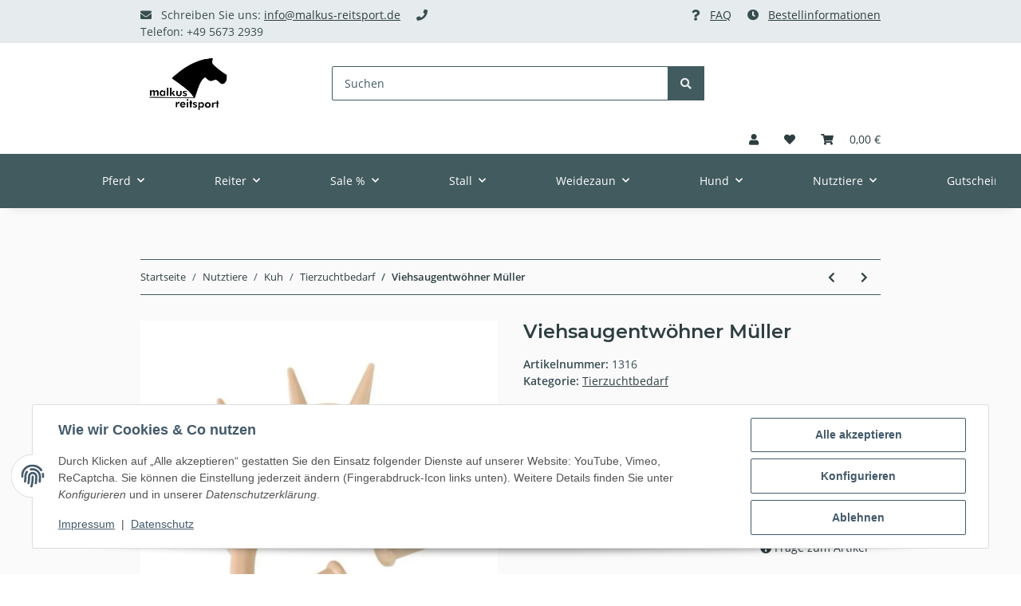

--- FILE ---
content_type: text/html; charset=utf-8
request_url: https://malkus-reitsport.de/Viehsaugentwoehner-Mueller
body_size: 35710
content:
<!DOCTYPE html>
<html lang="de" itemscope itemtype="https://schema.org/ItemPage">
    
    <head>
        
            <meta http-equiv="content-type" content="text/html; charset=utf-8">
            <meta name="description" itemprop="description" content="einfach in der Anwendung für Kälber und Rinder">
                            <meta name="keywords" itemprop="keywords" content="Saugentwöhner,Ammenhaltung,">
                        <meta name="viewport" content="width=device-width, initial-scale=1.0">
            <meta http-equiv="X-UA-Compatible" content="IE=edge">
                        <meta name="robots" content="index, follow">

            <meta itemprop="url" content="https://malkus-reitsport.de/Viehsaugentwoehner-Mueller">
            <meta property="og:type" content="website">
            <meta property="og:site_name" content="Viehsaugentwöhner Müller, 4,39 €">
            <meta property="og:title" content="Viehsaugentwöhner Müller, 4,39 €">
            <meta property="og:description" content="einfach in der Anwendung für Kälber und Rinder">
            <meta property="og:url" content="https://malkus-reitsport.de/Viehsaugentwoehner-Mueller">

                                    
                            <meta itemprop="image" content="https://malkus-reitsport.de/media/image/product/7290/lg/viehsaugentwoehner-mueller.jpg">
                <meta property="og:image" content="https://malkus-reitsport.de/media/image/product/7290/lg/viehsaugentwoehner-mueller.jpg">
                <meta property="og:image:width" content="900">
                <meta property="og:image:height" content="900">
                    

        <title itemprop="name">Viehsaugentwöhner Müller, 4,39 €</title>

                    <link rel="canonical" href="https://malkus-reitsport.de/Viehsaugentwoehner-Mueller">
        
        

        
            <link rel="icon" href="https://malkus-reitsport.de/favicon.ico" sizes="48x48">
            <link rel="icon" href="https://malkus-reitsport.de/favicon.svg" sizes="any" type="image/svg+xml">
            <link rel="apple-touch-icon" href="https://malkus-reitsport.de/apple-touch-icon.png">
            <link rel="manifest" href="https://malkus-reitsport.de/site.webmanifest">
            <meta name="msapplication-TileColor" content="#1C1D2C">
            <meta name="msapplication-TileImage" content="https://malkus-reitsport.de/mstile-144x144.png">
        
        
            <meta name="theme-color" content="#1C1D2C">
        

        
                                                    
                <style id="criticalCSS">
                    
                        :root{--blue: #007bff;--indigo: #6610f2;--purple: #6f42c1;--pink: #e83e8c;--red: #dc3545;--orange: #fd7e14;--yellow: #ffc107;--green: #28a745;--teal: #20c997;--cyan: #17a2b8;--white: #ffffff;--gray: #425b5f;--gray-dark: #343a40;--primary: #425b5f;--secondary: #425b5f;--success: #1C871E;--info: #525252;--warning: #f39932;--danger: #b90000;--light: #e6eced;--dark: #384d50;--gray: #425b5f;--gray-light: #e6eced;--gray-medium: #425b5f;--gray-dark: #384d50;--gray-darker: #2d3e41;--breakpoint-xs: 0;--breakpoint-sm: 576px;--breakpoint-md: 768px;--breakpoint-lg: 992px;--breakpoint-xl: 1300px;--font-family-sans-serif: "Open Sans", sans-serif;--font-family-monospace: SFMono-Regular, Menlo, Monaco, Consolas, "Liberation Mono", "Courier New", monospace}*,*::before,*::after{box-sizing:border-box}html{font-family:sans-serif;line-height:1.15;-webkit-text-size-adjust:100%;-webkit-tap-highlight-color:rgba(0, 0, 0, 0)}article,aside,figcaption,figure,footer,header,hgroup,main,nav,section{display:block}body{margin:0;font-family:"Open Sans", sans-serif;font-size:0.875rem;font-weight:400;line-height:1.5;color:#384d50;text-align:left;background-color:#e6eced}[tabindex="-1"]:focus:not(:focus-visible){outline:0 !important}hr{box-sizing:content-box;height:0;overflow:visible}h1,h2,h3,h4,h5,h6{margin-top:0;margin-bottom:1rem}p{margin-top:0;margin-bottom:1rem}abbr[title],abbr[data-original-title]{text-decoration:underline;text-decoration:underline dotted;cursor:help;border-bottom:0;text-decoration-skip-ink:none}address{margin-bottom:1rem;font-style:normal;line-height:inherit}ol,ul,dl{margin-top:0;margin-bottom:1rem}ol ol,ul ul,ol ul,ul ol{margin-bottom:0}dt{font-weight:700}dd{margin-bottom:0.5rem;margin-left:0}blockquote{margin:0 0 1rem}b,strong{font-weight:bolder}small{font-size:80%}sub,sup{position:relative;font-size:75%;line-height:0;vertical-align:baseline}sub{bottom:-0.25em}sup{top:-0.5em}a{color:#2d3e41;text-decoration:underline;background-color:transparent}a:hover{color:#425b5f;text-decoration:none}a:not([href]):not([class]){color:inherit;text-decoration:none}a:not([href]):not([class]):hover{color:inherit;text-decoration:none}pre,code,kbd,samp{font-family:SFMono-Regular, Menlo, Monaco, Consolas, "Liberation Mono", "Courier New", monospace;font-size:1em}pre{margin-top:0;margin-bottom:1rem;overflow:auto;-ms-overflow-style:scrollbar}figure{margin:0 0 1rem}img{vertical-align:middle;border-style:none}svg{overflow:hidden;vertical-align:middle}table{border-collapse:collapse}caption{padding-top:0.75rem;padding-bottom:0.75rem;color:#425b5f;text-align:left;caption-side:bottom}th{text-align:inherit;text-align:-webkit-match-parent}label{display:inline-block;margin-bottom:0.5rem}button{border-radius:0}button:focus:not(:focus-visible){outline:0}input,button,select,optgroup,textarea{margin:0;font-family:inherit;font-size:inherit;line-height:inherit}button,input{overflow:visible}button,select{text-transform:none}[role="button"]{cursor:pointer}select{word-wrap:normal}button,[type="button"],[type="reset"],[type="submit"]{-webkit-appearance:button}button:not(:disabled),[type="button"]:not(:disabled),[type="reset"]:not(:disabled),[type="submit"]:not(:disabled){cursor:pointer}button::-moz-focus-inner,[type="button"]::-moz-focus-inner,[type="reset"]::-moz-focus-inner,[type="submit"]::-moz-focus-inner{padding:0;border-style:none}input[type="radio"],input[type="checkbox"]{box-sizing:border-box;padding:0}textarea{overflow:auto;resize:vertical}fieldset{min-width:0;padding:0;margin:0;border:0}legend{display:block;width:100%;max-width:100%;padding:0;margin-bottom:0.5rem;font-size:1.5rem;line-height:inherit;color:inherit;white-space:normal}progress{vertical-align:baseline}[type="number"]::-webkit-inner-spin-button,[type="number"]::-webkit-outer-spin-button{height:auto}[type="search"]{outline-offset:-2px;-webkit-appearance:none}[type="search"]::-webkit-search-decoration{-webkit-appearance:none}::-webkit-file-upload-button{font:inherit;-webkit-appearance:button}output{display:inline-block}summary{display:list-item;cursor:pointer}template{display:none}[hidden]{display:none !important}.img-fluid{max-width:100%;height:auto}.img-thumbnail{padding:0.25rem;background-color:#e6eced;border:1px solid #dee2e6;border-radius:0.125rem;box-shadow:0 1px 2px rgba(0, 0, 0, 0.075);max-width:100%;height:auto}.figure{display:inline-block}.figure-img{margin-bottom:0.5rem;line-height:1}.figure-caption{font-size:90%;color:#425b5f}code{font-size:87.5%;color:#e83e8c;word-wrap:break-word}a>code{color:inherit}kbd{padding:0.2rem 0.4rem;font-size:87.5%;color:#ffffff;background-color:#212529;border-radius:0.125rem;box-shadow:inset 0 -0.1rem 0 rgba(0, 0, 0, 0.25)}kbd kbd{padding:0;font-size:100%;font-weight:700;box-shadow:none}pre{display:block;font-size:87.5%;color:#212529}pre code{font-size:inherit;color:inherit;word-break:normal}.pre-scrollable{max-height:340px;overflow-y:scroll}.container,.container-fluid,.container-sm,.container-md,.container-lg,.container-xl{width:100%;padding-right:1rem;padding-left:1rem;margin-right:auto;margin-left:auto}@media (min-width:576px){.container,.container-sm{max-width:97vw}}@media (min-width:768px){.container,.container-sm,.container-md{max-width:720px}}@media (min-width:992px){.container,.container-sm,.container-md,.container-lg{max-width:960px}}@media (min-width:1300px){.container,.container-sm,.container-md,.container-lg,.container-xl{max-width:1250px}}.row{display:flex;flex-wrap:wrap;margin-right:-1rem;margin-left:-1rem}.no-gutters{margin-right:0;margin-left:0}.no-gutters>.col,.no-gutters>[class*="col-"]{padding-right:0;padding-left:0}.col-1,.col-2,.col-3,.col-4,.col-5,.col-6,.col-7,.col-8,.col-9,.col-10,.col-11,.col-12,.col,.col-auto,.col-sm-1,.col-sm-2,.col-sm-3,.col-sm-4,.col-sm-5,.col-sm-6,.col-sm-7,.col-sm-8,.col-sm-9,.col-sm-10,.col-sm-11,.col-sm-12,.col-sm,.col-sm-auto,.col-md-1,.col-md-2,.col-md-3,.col-md-4,.col-md-5,.col-md-6,.col-md-7,.col-md-8,.col-md-9,.col-md-10,.col-md-11,.col-md-12,.col-md,.col-md-auto,.col-lg-1,.col-lg-2,.col-lg-3,.col-lg-4,.col-lg-5,.col-lg-6,.col-lg-7,.col-lg-8,.col-lg-9,.col-lg-10,.col-lg-11,.col-lg-12,.col-lg,.col-lg-auto,.col-xl-1,.col-xl-2,.col-xl-3,.col-xl-4,.col-xl-5,.col-xl-6,.col-xl-7,.col-xl-8,.col-xl-9,.col-xl-10,.col-xl-11,.col-xl-12,.col-xl,.col-xl-auto{position:relative;width:100%;padding-right:1rem;padding-left:1rem}.col{flex-basis:0;flex-grow:1;max-width:100%}.row-cols-1>*{flex:0 0 100%;max-width:100%}.row-cols-2>*{flex:0 0 50%;max-width:50%}.row-cols-3>*{flex:0 0 33.3333333333%;max-width:33.3333333333%}.row-cols-4>*{flex:0 0 25%;max-width:25%}.row-cols-5>*{flex:0 0 20%;max-width:20%}.row-cols-6>*{flex:0 0 16.6666666667%;max-width:16.6666666667%}.col-auto{flex:0 0 auto;width:auto;max-width:100%}.col-1{flex:0 0 8.33333333%;max-width:8.33333333%}.col-2{flex:0 0 16.66666667%;max-width:16.66666667%}.col-3{flex:0 0 25%;max-width:25%}.col-4{flex:0 0 33.33333333%;max-width:33.33333333%}.col-5{flex:0 0 41.66666667%;max-width:41.66666667%}.col-6{flex:0 0 50%;max-width:50%}.col-7{flex:0 0 58.33333333%;max-width:58.33333333%}.col-8{flex:0 0 66.66666667%;max-width:66.66666667%}.col-9{flex:0 0 75%;max-width:75%}.col-10{flex:0 0 83.33333333%;max-width:83.33333333%}.col-11{flex:0 0 91.66666667%;max-width:91.66666667%}.col-12{flex:0 0 100%;max-width:100%}.order-first{order:-1}.order-last{order:13}.order-0{order:0}.order-1{order:1}.order-2{order:2}.order-3{order:3}.order-4{order:4}.order-5{order:5}.order-6{order:6}.order-7{order:7}.order-8{order:8}.order-9{order:9}.order-10{order:10}.order-11{order:11}.order-12{order:12}.offset-1{margin-left:8.33333333%}.offset-2{margin-left:16.66666667%}.offset-3{margin-left:25%}.offset-4{margin-left:33.33333333%}.offset-5{margin-left:41.66666667%}.offset-6{margin-left:50%}.offset-7{margin-left:58.33333333%}.offset-8{margin-left:66.66666667%}.offset-9{margin-left:75%}.offset-10{margin-left:83.33333333%}.offset-11{margin-left:91.66666667%}@media (min-width:576px){.col-sm{flex-basis:0;flex-grow:1;max-width:100%}.row-cols-sm-1>*{flex:0 0 100%;max-width:100%}.row-cols-sm-2>*{flex:0 0 50%;max-width:50%}.row-cols-sm-3>*{flex:0 0 33.3333333333%;max-width:33.3333333333%}.row-cols-sm-4>*{flex:0 0 25%;max-width:25%}.row-cols-sm-5>*{flex:0 0 20%;max-width:20%}.row-cols-sm-6>*{flex:0 0 16.6666666667%;max-width:16.6666666667%}.col-sm-auto{flex:0 0 auto;width:auto;max-width:100%}.col-sm-1{flex:0 0 8.33333333%;max-width:8.33333333%}.col-sm-2{flex:0 0 16.66666667%;max-width:16.66666667%}.col-sm-3{flex:0 0 25%;max-width:25%}.col-sm-4{flex:0 0 33.33333333%;max-width:33.33333333%}.col-sm-5{flex:0 0 41.66666667%;max-width:41.66666667%}.col-sm-6{flex:0 0 50%;max-width:50%}.col-sm-7{flex:0 0 58.33333333%;max-width:58.33333333%}.col-sm-8{flex:0 0 66.66666667%;max-width:66.66666667%}.col-sm-9{flex:0 0 75%;max-width:75%}.col-sm-10{flex:0 0 83.33333333%;max-width:83.33333333%}.col-sm-11{flex:0 0 91.66666667%;max-width:91.66666667%}.col-sm-12{flex:0 0 100%;max-width:100%}.order-sm-first{order:-1}.order-sm-last{order:13}.order-sm-0{order:0}.order-sm-1{order:1}.order-sm-2{order:2}.order-sm-3{order:3}.order-sm-4{order:4}.order-sm-5{order:5}.order-sm-6{order:6}.order-sm-7{order:7}.order-sm-8{order:8}.order-sm-9{order:9}.order-sm-10{order:10}.order-sm-11{order:11}.order-sm-12{order:12}.offset-sm-0{margin-left:0}.offset-sm-1{margin-left:8.33333333%}.offset-sm-2{margin-left:16.66666667%}.offset-sm-3{margin-left:25%}.offset-sm-4{margin-left:33.33333333%}.offset-sm-5{margin-left:41.66666667%}.offset-sm-6{margin-left:50%}.offset-sm-7{margin-left:58.33333333%}.offset-sm-8{margin-left:66.66666667%}.offset-sm-9{margin-left:75%}.offset-sm-10{margin-left:83.33333333%}.offset-sm-11{margin-left:91.66666667%}}@media (min-width:768px){.col-md{flex-basis:0;flex-grow:1;max-width:100%}.row-cols-md-1>*{flex:0 0 100%;max-width:100%}.row-cols-md-2>*{flex:0 0 50%;max-width:50%}.row-cols-md-3>*{flex:0 0 33.3333333333%;max-width:33.3333333333%}.row-cols-md-4>*{flex:0 0 25%;max-width:25%}.row-cols-md-5>*{flex:0 0 20%;max-width:20%}.row-cols-md-6>*{flex:0 0 16.6666666667%;max-width:16.6666666667%}.col-md-auto{flex:0 0 auto;width:auto;max-width:100%}.col-md-1{flex:0 0 8.33333333%;max-width:8.33333333%}.col-md-2{flex:0 0 16.66666667%;max-width:16.66666667%}.col-md-3{flex:0 0 25%;max-width:25%}.col-md-4{flex:0 0 33.33333333%;max-width:33.33333333%}.col-md-5{flex:0 0 41.66666667%;max-width:41.66666667%}.col-md-6{flex:0 0 50%;max-width:50%}.col-md-7{flex:0 0 58.33333333%;max-width:58.33333333%}.col-md-8{flex:0 0 66.66666667%;max-width:66.66666667%}.col-md-9{flex:0 0 75%;max-width:75%}.col-md-10{flex:0 0 83.33333333%;max-width:83.33333333%}.col-md-11{flex:0 0 91.66666667%;max-width:91.66666667%}.col-md-12{flex:0 0 100%;max-width:100%}.order-md-first{order:-1}.order-md-last{order:13}.order-md-0{order:0}.order-md-1{order:1}.order-md-2{order:2}.order-md-3{order:3}.order-md-4{order:4}.order-md-5{order:5}.order-md-6{order:6}.order-md-7{order:7}.order-md-8{order:8}.order-md-9{order:9}.order-md-10{order:10}.order-md-11{order:11}.order-md-12{order:12}.offset-md-0{margin-left:0}.offset-md-1{margin-left:8.33333333%}.offset-md-2{margin-left:16.66666667%}.offset-md-3{margin-left:25%}.offset-md-4{margin-left:33.33333333%}.offset-md-5{margin-left:41.66666667%}.offset-md-6{margin-left:50%}.offset-md-7{margin-left:58.33333333%}.offset-md-8{margin-left:66.66666667%}.offset-md-9{margin-left:75%}.offset-md-10{margin-left:83.33333333%}.offset-md-11{margin-left:91.66666667%}}@media (min-width:992px){.col-lg{flex-basis:0;flex-grow:1;max-width:100%}.row-cols-lg-1>*{flex:0 0 100%;max-width:100%}.row-cols-lg-2>*{flex:0 0 50%;max-width:50%}.row-cols-lg-3>*{flex:0 0 33.3333333333%;max-width:33.3333333333%}.row-cols-lg-4>*{flex:0 0 25%;max-width:25%}.row-cols-lg-5>*{flex:0 0 20%;max-width:20%}.row-cols-lg-6>*{flex:0 0 16.6666666667%;max-width:16.6666666667%}.col-lg-auto{flex:0 0 auto;width:auto;max-width:100%}.col-lg-1{flex:0 0 8.33333333%;max-width:8.33333333%}.col-lg-2{flex:0 0 16.66666667%;max-width:16.66666667%}.col-lg-3{flex:0 0 25%;max-width:25%}.col-lg-4{flex:0 0 33.33333333%;max-width:33.33333333%}.col-lg-5{flex:0 0 41.66666667%;max-width:41.66666667%}.col-lg-6{flex:0 0 50%;max-width:50%}.col-lg-7{flex:0 0 58.33333333%;max-width:58.33333333%}.col-lg-8{flex:0 0 66.66666667%;max-width:66.66666667%}.col-lg-9{flex:0 0 75%;max-width:75%}.col-lg-10{flex:0 0 83.33333333%;max-width:83.33333333%}.col-lg-11{flex:0 0 91.66666667%;max-width:91.66666667%}.col-lg-12{flex:0 0 100%;max-width:100%}.order-lg-first{order:-1}.order-lg-last{order:13}.order-lg-0{order:0}.order-lg-1{order:1}.order-lg-2{order:2}.order-lg-3{order:3}.order-lg-4{order:4}.order-lg-5{order:5}.order-lg-6{order:6}.order-lg-7{order:7}.order-lg-8{order:8}.order-lg-9{order:9}.order-lg-10{order:10}.order-lg-11{order:11}.order-lg-12{order:12}.offset-lg-0{margin-left:0}.offset-lg-1{margin-left:8.33333333%}.offset-lg-2{margin-left:16.66666667%}.offset-lg-3{margin-left:25%}.offset-lg-4{margin-left:33.33333333%}.offset-lg-5{margin-left:41.66666667%}.offset-lg-6{margin-left:50%}.offset-lg-7{margin-left:58.33333333%}.offset-lg-8{margin-left:66.66666667%}.offset-lg-9{margin-left:75%}.offset-lg-10{margin-left:83.33333333%}.offset-lg-11{margin-left:91.66666667%}}@media (min-width:1300px){.col-xl{flex-basis:0;flex-grow:1;max-width:100%}.row-cols-xl-1>*{flex:0 0 100%;max-width:100%}.row-cols-xl-2>*{flex:0 0 50%;max-width:50%}.row-cols-xl-3>*{flex:0 0 33.3333333333%;max-width:33.3333333333%}.row-cols-xl-4>*{flex:0 0 25%;max-width:25%}.row-cols-xl-5>*{flex:0 0 20%;max-width:20%}.row-cols-xl-6>*{flex:0 0 16.6666666667%;max-width:16.6666666667%}.col-xl-auto{flex:0 0 auto;width:auto;max-width:100%}.col-xl-1{flex:0 0 8.33333333%;max-width:8.33333333%}.col-xl-2{flex:0 0 16.66666667%;max-width:16.66666667%}.col-xl-3{flex:0 0 25%;max-width:25%}.col-xl-4{flex:0 0 33.33333333%;max-width:33.33333333%}.col-xl-5{flex:0 0 41.66666667%;max-width:41.66666667%}.col-xl-6{flex:0 0 50%;max-width:50%}.col-xl-7{flex:0 0 58.33333333%;max-width:58.33333333%}.col-xl-8{flex:0 0 66.66666667%;max-width:66.66666667%}.col-xl-9{flex:0 0 75%;max-width:75%}.col-xl-10{flex:0 0 83.33333333%;max-width:83.33333333%}.col-xl-11{flex:0 0 91.66666667%;max-width:91.66666667%}.col-xl-12{flex:0 0 100%;max-width:100%}.order-xl-first{order:-1}.order-xl-last{order:13}.order-xl-0{order:0}.order-xl-1{order:1}.order-xl-2{order:2}.order-xl-3{order:3}.order-xl-4{order:4}.order-xl-5{order:5}.order-xl-6{order:6}.order-xl-7{order:7}.order-xl-8{order:8}.order-xl-9{order:9}.order-xl-10{order:10}.order-xl-11{order:11}.order-xl-12{order:12}.offset-xl-0{margin-left:0}.offset-xl-1{margin-left:8.33333333%}.offset-xl-2{margin-left:16.66666667%}.offset-xl-3{margin-left:25%}.offset-xl-4{margin-left:33.33333333%}.offset-xl-5{margin-left:41.66666667%}.offset-xl-6{margin-left:50%}.offset-xl-7{margin-left:58.33333333%}.offset-xl-8{margin-left:66.66666667%}.offset-xl-9{margin-left:75%}.offset-xl-10{margin-left:83.33333333%}.offset-xl-11{margin-left:91.66666667%}}.nav{display:flex;flex-wrap:wrap;padding-left:0;margin-bottom:0;list-style:none}.nav-link{display:block;padding:0.5rem 1rem;text-decoration:none}.nav-link:hover,.nav-link:focus{text-decoration:none}.nav-link.disabled{color:#425b5f;pointer-events:none;cursor:default}.nav-tabs{border-bottom:1px solid #dee2e6}.nav-tabs .nav-link{margin-bottom:-1px;border:1px solid transparent;border-top-left-radius:0;border-top-right-radius:0}.nav-tabs .nav-link:hover,.nav-tabs .nav-link:focus{border-color:transparent}.nav-tabs .nav-link.disabled{color:#425b5f;background-color:transparent;border-color:transparent}.nav-tabs .nav-link.active,.nav-tabs .nav-item.show .nav-link{color:#2d3e41;background-color:transparent;border-color:#425b5f}.nav-tabs .dropdown-menu{margin-top:-1px;border-top-left-radius:0;border-top-right-radius:0}.nav-pills .nav-link{border-radius:0.125rem}.nav-pills .nav-link.active,.nav-pills .show>.nav-link{color:#ffffff;background-color:#425b5f}.nav-fill>.nav-link,.nav-fill .nav-item{flex:1 1 auto;text-align:center}.nav-justified>.nav-link,.nav-justified .nav-item{flex-basis:0;flex-grow:1;text-align:center}.tab-content>.tab-pane{display:none}.tab-content>.active{display:block}.navbar{position:relative;display:flex;flex-wrap:wrap;align-items:center;justify-content:space-between;padding:0.4rem 1rem}.navbar .container,.navbar .container-fluid,.navbar .container-sm,.navbar .container-md,.navbar .container-lg,.navbar .container-xl,.navbar>.container-sm,.navbar>.container-md,.navbar>.container-lg,.navbar>.container-xl{display:flex;flex-wrap:wrap;align-items:center;justify-content:space-between}.navbar-brand{display:inline-block;padding-top:0.40625rem;padding-bottom:0.40625rem;margin-right:1rem;font-size:1rem;line-height:inherit;white-space:nowrap}.navbar-brand:hover,.navbar-brand:focus{text-decoration:none}.navbar-nav{display:flex;flex-direction:column;padding-left:0;margin-bottom:0;list-style:none}.navbar-nav .nav-link{padding-right:0;padding-left:0}.navbar-nav .dropdown-menu{position:static;float:none}.navbar-text{display:inline-block;padding-top:0.5rem;padding-bottom:0.5rem}.navbar-collapse{flex-basis:100%;flex-grow:1;align-items:center}.navbar-toggler{padding:0.25rem 0.75rem;font-size:1rem;line-height:1;background-color:transparent;border:1px solid transparent;border-radius:0.125rem}.navbar-toggler:hover,.navbar-toggler:focus{text-decoration:none}.navbar-toggler-icon{display:inline-block;width:1.5em;height:1.5em;vertical-align:middle;content:"";background:50% / 100% 100% no-repeat}.navbar-nav-scroll{max-height:75vh;overflow-y:auto}@media (max-width:575.98px){.navbar-expand-sm>.container,.navbar-expand-sm>.container-fluid,.navbar-expand-sm>.container-sm,.navbar-expand-sm>.container-md,.navbar-expand-sm>.container-lg,.navbar-expand-sm>.container-xl{padding-right:0;padding-left:0}}@media (min-width:576px){.navbar-expand-sm{flex-flow:row nowrap;justify-content:flex-start}.navbar-expand-sm .navbar-nav{flex-direction:row}.navbar-expand-sm .navbar-nav .dropdown-menu{position:absolute}.navbar-expand-sm .navbar-nav .nav-link{padding-right:1.5rem;padding-left:1.5rem}.navbar-expand-sm>.container,.navbar-expand-sm>.container-fluid,.navbar-expand-sm>.container-sm,.navbar-expand-sm>.container-md,.navbar-expand-sm>.container-lg,.navbar-expand-sm>.container-xl{flex-wrap:nowrap}.navbar-expand-sm .navbar-nav-scroll{overflow:visible}.navbar-expand-sm .navbar-collapse{display:flex !important;flex-basis:auto}.navbar-expand-sm .navbar-toggler{display:none}}@media (max-width:767.98px){.navbar-expand-md>.container,.navbar-expand-md>.container-fluid,.navbar-expand-md>.container-sm,.navbar-expand-md>.container-md,.navbar-expand-md>.container-lg,.navbar-expand-md>.container-xl{padding-right:0;padding-left:0}}@media (min-width:768px){.navbar-expand-md{flex-flow:row nowrap;justify-content:flex-start}.navbar-expand-md .navbar-nav{flex-direction:row}.navbar-expand-md .navbar-nav .dropdown-menu{position:absolute}.navbar-expand-md .navbar-nav .nav-link{padding-right:1.5rem;padding-left:1.5rem}.navbar-expand-md>.container,.navbar-expand-md>.container-fluid,.navbar-expand-md>.container-sm,.navbar-expand-md>.container-md,.navbar-expand-md>.container-lg,.navbar-expand-md>.container-xl{flex-wrap:nowrap}.navbar-expand-md .navbar-nav-scroll{overflow:visible}.navbar-expand-md .navbar-collapse{display:flex !important;flex-basis:auto}.navbar-expand-md .navbar-toggler{display:none}}@media (max-width:991.98px){.navbar-expand-lg>.container,.navbar-expand-lg>.container-fluid,.navbar-expand-lg>.container-sm,.navbar-expand-lg>.container-md,.navbar-expand-lg>.container-lg,.navbar-expand-lg>.container-xl{padding-right:0;padding-left:0}}@media (min-width:992px){.navbar-expand-lg{flex-flow:row nowrap;justify-content:flex-start}.navbar-expand-lg .navbar-nav{flex-direction:row}.navbar-expand-lg .navbar-nav .dropdown-menu{position:absolute}.navbar-expand-lg .navbar-nav .nav-link{padding-right:1.5rem;padding-left:1.5rem}.navbar-expand-lg>.container,.navbar-expand-lg>.container-fluid,.navbar-expand-lg>.container-sm,.navbar-expand-lg>.container-md,.navbar-expand-lg>.container-lg,.navbar-expand-lg>.container-xl{flex-wrap:nowrap}.navbar-expand-lg .navbar-nav-scroll{overflow:visible}.navbar-expand-lg .navbar-collapse{display:flex !important;flex-basis:auto}.navbar-expand-lg .navbar-toggler{display:none}}@media (max-width:1299.98px){.navbar-expand-xl>.container,.navbar-expand-xl>.container-fluid,.navbar-expand-xl>.container-sm,.navbar-expand-xl>.container-md,.navbar-expand-xl>.container-lg,.navbar-expand-xl>.container-xl{padding-right:0;padding-left:0}}@media (min-width:1300px){.navbar-expand-xl{flex-flow:row nowrap;justify-content:flex-start}.navbar-expand-xl .navbar-nav{flex-direction:row}.navbar-expand-xl .navbar-nav .dropdown-menu{position:absolute}.navbar-expand-xl .navbar-nav .nav-link{padding-right:1.5rem;padding-left:1.5rem}.navbar-expand-xl>.container,.navbar-expand-xl>.container-fluid,.navbar-expand-xl>.container-sm,.navbar-expand-xl>.container-md,.navbar-expand-xl>.container-lg,.navbar-expand-xl>.container-xl{flex-wrap:nowrap}.navbar-expand-xl .navbar-nav-scroll{overflow:visible}.navbar-expand-xl .navbar-collapse{display:flex !important;flex-basis:auto}.navbar-expand-xl .navbar-toggler{display:none}}.navbar-expand{flex-flow:row nowrap;justify-content:flex-start}.navbar-expand>.container,.navbar-expand>.container-fluid,.navbar-expand>.container-sm,.navbar-expand>.container-md,.navbar-expand>.container-lg,.navbar-expand>.container-xl{padding-right:0;padding-left:0}.navbar-expand .navbar-nav{flex-direction:row}.navbar-expand .navbar-nav .dropdown-menu{position:absolute}.navbar-expand .navbar-nav .nav-link{padding-right:1.5rem;padding-left:1.5rem}.navbar-expand>.container,.navbar-expand>.container-fluid,.navbar-expand>.container-sm,.navbar-expand>.container-md,.navbar-expand>.container-lg,.navbar-expand>.container-xl{flex-wrap:nowrap}.navbar-expand .navbar-nav-scroll{overflow:visible}.navbar-expand .navbar-collapse{display:flex !important;flex-basis:auto}.navbar-expand .navbar-toggler{display:none}.navbar-light .navbar-brand{color:rgba(0, 0, 0, 0.9)}.navbar-light .navbar-brand:hover,.navbar-light .navbar-brand:focus{color:rgba(0, 0, 0, 0.9)}.navbar-light .navbar-nav .nav-link{color:#384d50}.navbar-light .navbar-nav .nav-link:hover,.navbar-light .navbar-nav .nav-link:focus{color:#425b5f}.navbar-light .navbar-nav .nav-link.disabled{color:rgba(0, 0, 0, 0.3)}.navbar-light .navbar-nav .show>.nav-link,.navbar-light .navbar-nav .active>.nav-link,.navbar-light .navbar-nav .nav-link.show,.navbar-light .navbar-nav .nav-link.active{color:rgba(0, 0, 0, 0.9)}.navbar-light .navbar-toggler{color:#384d50;border-color:rgba(0, 0, 0, 0.1)}.navbar-light .navbar-toggler-icon{background-image:url("data:image/svg+xml,%3csvg xmlns='http://www.w3.org/2000/svg' width='30' height='30' viewBox='0 0 30 30'%3e%3cpath stroke='%23384d50' stroke-linecap='round' stroke-miterlimit='10' stroke-width='2' d='M4 7h22M4 15h22M4 23h22'/%3e%3c/svg%3e")}.navbar-light .navbar-text{color:#384d50}.navbar-light .navbar-text a{color:rgba(0, 0, 0, 0.9)}.navbar-light .navbar-text a:hover,.navbar-light .navbar-text a:focus{color:rgba(0, 0, 0, 0.9)}.navbar-dark .navbar-brand{color:#ffffff}.navbar-dark .navbar-brand:hover,.navbar-dark .navbar-brand:focus{color:#ffffff}.navbar-dark .navbar-nav .nav-link{color:rgba(255, 255, 255, 0.5)}.navbar-dark .navbar-nav .nav-link:hover,.navbar-dark .navbar-nav .nav-link:focus{color:rgba(255, 255, 255, 0.75)}.navbar-dark .navbar-nav .nav-link.disabled{color:rgba(255, 255, 255, 0.25)}.navbar-dark .navbar-nav .show>.nav-link,.navbar-dark .navbar-nav .active>.nav-link,.navbar-dark .navbar-nav .nav-link.show,.navbar-dark .navbar-nav .nav-link.active{color:#ffffff}.navbar-dark .navbar-toggler{color:rgba(255, 255, 255, 0.5);border-color:rgba(255, 255, 255, 0.1)}.navbar-dark .navbar-toggler-icon{background-image:url("data:image/svg+xml,%3csvg xmlns='http://www.w3.org/2000/svg' width='30' height='30' viewBox='0 0 30 30'%3e%3cpath stroke='rgba%28255, 255, 255, 0.5%29' stroke-linecap='round' stroke-miterlimit='10' stroke-width='2' d='M4 7h22M4 15h22M4 23h22'/%3e%3c/svg%3e")}.navbar-dark .navbar-text{color:rgba(255, 255, 255, 0.5)}.navbar-dark .navbar-text a{color:#ffffff}.navbar-dark .navbar-text a:hover,.navbar-dark .navbar-text a:focus{color:#ffffff}.fa,.fas,.far,.fal{display:inline-block}h1,h2,h3,h4,h5,h6,.h1,.h2,.h3,.productlist-filter-headline,.h4,.h5,.h6{margin-bottom:1rem;font-family:Montserrat, sans-serif;font-weight:400;line-height:1.2;color:#2d3e41}h1,.h1{font-size:1.875rem}h2,.h2{font-size:1.5rem}h3,.h3,.productlist-filter-headline{font-size:1rem}h4,.h4{font-size:0.875rem}h5,.h5{font-size:0.875rem}h6,.h6{font-size:0.875rem}.label-slide .form-group:not(.exclude-from-label-slide):not(.checkbox) label{display:none}.modal{display:none}.carousel-thumbnails .slick-arrow{opacity:0}.consent-modal:not(.active){display:none}.consent-banner-icon{width:1em;height:1em}.mini>#consent-banner{display:none}html{overflow-y:scroll}.dropdown-menu{display:none}.dropdown-toggle::after{content:"";margin-left:0.5rem;display:inline-block}.input-group{position:relative;display:flex;flex-wrap:wrap;align-items:stretch;width:100%}.input-group>.form-control{flex:1 1 auto;width:1%}#main-wrapper,#header-top-bar,header{background:#ffffff}.container-fluid-xl{max-width:103.125rem}.nav-dividers .nav-item{position:relative}.nav-dividers .nav-item:not(:last-child)::after{content:"";position:absolute;right:0;top:0.5rem;height:calc(100% - 1rem);border-right:0.0625rem solid currentColor}.nav-link{text-decoration:none}.nav-scrollbar{overflow:hidden;display:flex;align-items:center}.nav-scrollbar .nav,.nav-scrollbar .navbar-nav{flex-wrap:nowrap}.nav-scrollbar .nav-item{white-space:nowrap}.nav-scrollbar-inner{overflow-x:auto;padding-bottom:1.5rem;align-self:flex-start}#shop-nav{align-items:center;flex-shrink:0;margin-left:auto}@media (max-width:767.98px){#shop-nav .nav-link{padding-left:0.75rem;padding-right:0.75rem}}.breadcrumb{display:flex;flex-wrap:wrap;padding:0.5rem 0;margin-bottom:0;list-style:none;background-color:transparent;border-radius:0}.breadcrumb-item+.breadcrumb-item{padding-left:0.5rem}.breadcrumb-item+.breadcrumb-item::before{display:inline-block;padding-right:0.5rem;color:#425b5f;content:"/"}.breadcrumb-item.active{color:#2d3e41;font-weight:700}.breadcrumb-item.first::before{display:none}.breadcrumb-wrapper{margin-bottom:2rem}@media (min-width:992px){.breadcrumb-wrapper{border-style:solid;border-color:#425b5f;border-width:1px 0}}.breadcrumb{font-size:0.8125rem}.breadcrumb a{text-decoration:none}.breadcrumb-back{padding-right:1rem;margin-right:1rem;border-right:1px solid #425b5f}#header-top-bar{position:relative;background-color:#ffffff;z-index:1021;flex-direction:row-reverse}#header-top-bar,header{background-color:#ffffff;color:#384d50}#header-top-bar a,header a{text-decoration:none;color:#384d50}#header-top-bar a:hover:not(.dropdown-item):not(.btn),header a:hover:not(.dropdown-item):not(.btn){color:#425b5f}header{box-shadow:0 1rem 0.5625rem -0.75rem rgba(0, 0, 0, 0.06);position:relative;z-index:1020}header .form-control,header .form-control:focus{background-color:#ffffff;color:#384d50}header .navbar{padding:0;position:static}@media (min-width:992px){header{padding-bottom:0}header .navbar-brand{margin-right:3rem}}header .navbar-brand{padding-top:0.4rem;padding-bottom:0.4rem}header .navbar-brand img{height:2rem;width:auto}header .navbar-toggler{color:#2d3e41}header .nav-right .dropdown-menu{margin-top:-0.03125rem;box-shadow:inset 0 1rem 0.5625rem -0.75rem rgba(0, 0, 0, 0.06)}@media (min-width:992px){header .navbar-brand{padding-top:0.6rem;padding-bottom:0.6rem}header .navbar-brand img{height:3.0625rem}header .navbar-collapse{height:4.3125rem}header .navbar-nav>.nav-item>.nav-link{position:relative;padding:1.5rem}header .navbar-nav>.nav-item>.nav-link::before{content:"";position:absolute;bottom:0;left:50%;transform:translateX(-50%);border-width:0 0 6px;border-color:#425b5f;border-style:solid;transition:width 0.4s;width:0}header .navbar-nav>.nav-item.active>.nav-link::before,header .navbar-nav>.nav-item:hover>.nav-link::before,header .navbar-nav>.nav-item.hover>.nav-link::before{width:100%}header .navbar-nav>.nav-item .nav{flex-wrap:wrap}header .navbar-nav .nav .nav-link{padding:0}header .navbar-nav .nav .nav-link::after{display:none}header .navbar-nav .dropdown .nav-item{width:100%}header .nav-mobile-body{align-self:flex-start;width:100%}header .nav-scrollbar-inner{width:100%}header .nav-right .nav-link{padding-top:1.5rem;padding-bottom:1.5rem}}.btn{display:inline-block;font-weight:600;color:#384d50;text-align:center;vertical-align:middle;user-select:none;background-color:transparent;border:1px solid transparent;padding:0.625rem 0.9375rem;font-size:0.875rem;line-height:1.5;border-radius:0.125rem}.btn.disabled,.btn:disabled{opacity:0.65;box-shadow:none}.btn:not(:disabled):not(.disabled):active,.btn:not(:disabled):not(.disabled).active{box-shadow:none}.form-control{display:block;width:100%;height:calc(1.5em + 1.25rem + 2px);padding:0.625rem 0.9375rem;font-size:0.875rem;font-weight:400;line-height:1.5;color:#384d50;background-color:#ffffff;background-clip:padding-box;border:1px solid #425b5f;border-radius:0.125rem;box-shadow:inset 0 1px 1px rgba(0, 0, 0, 0.075);transition:border-color 0.15s ease-in-out, box-shadow 0.15s ease-in-out}@media (prefers-reduced-motion:reduce){.form-control{transition:none}}.square{display:flex;position:relative}.square::before{content:"";display:inline-block;padding-bottom:100%}.flex-row-reverse{flex-direction:row-reverse !important}.flex-column{flex-direction:column !important}.justify-content-start{justify-content:flex-start !important}.collapse:not(.show){display:none}.d-none{display:none !important}.d-block{display:block !important}.d-flex{display:flex !important}.d-inline-block{display:inline-block !important}@media (min-width:992px){.d-lg-none{display:none !important}.d-lg-block{display:block !important}.d-lg-flex{display:flex !important}}@media (min-width:768px){.d-md-none{display:none !important}.d-md-block{display:block !important}.d-md-flex{display:flex !important}.d-md-inline-block{display:inline-block !important}}.form-group{margin-bottom:1rem}.btn-secondary{background-color:#425b5f;color:#e6eced}.btn-outline-secondary{color:#425b5f;border-color:#425b5f}.btn-group{display:inline-flex}.productlist-filter-headline{border-bottom:1px solid #425b5f;padding-bottom:0.5rem;margin-bottom:1rem}hr{margin-top:1rem;margin-bottom:1rem;border:0;border-top:1px solid rgba(0, 0, 0, 0.1)}.badge-circle-1{background-color:#ffffff}#content{padding-bottom:3rem}#content-wrapper{margin-top:0}#content-wrapper.has-fluid{padding-top:1rem}#content-wrapper:not(.has-fluid){padding-top:2rem}@media (min-width:992px){#content-wrapper:not(.has-fluid){padding-top:4rem}}#search{margin-right:1rem;display:none}@media (min-width:992px){#search{display:block}}#footer{background-color:#e6eced;color:#384d50}.toggler-logo-wrapper{float:left}@media (min-width:992px){.toggler-logo-wrapper .logo-wrapper{padding-left:1.5rem}}@media (max-width:991.98px){.toggler-logo-wrapper{position:absolute}.toggler-logo-wrapper .logo-wrapper{float:left}.toggler-logo-wrapper .burger-menu-wrapper{float:left;padding-top:1rem}}.navbar .container{display:block}.lazyloading{color:transparent;width:auto;height:auto;max-width:40px;max-height:40px}.lazyload{opacity:0 !important}
                    
                    
                                                                            @media (min-width: 992px) {
                                header .navbar-brand img {
                                    height: 49px;
                                }
                                                                    nav.navbar {
                                        height: calc(49px + 1.2rem);
                                    }
                                                            }
                                            
                </style>
            
                                        <link rel="preload" href="https://malkus-reitsport.de/asset/malkus.css,plugin_css?v=5.1.5" as="style" onload="this.onload=null;this.rel='stylesheet'">
                <noscript>
                    <link href="https://malkus-reitsport.de/asset/malkus.css,plugin_css?v=5.1.5" rel="stylesheet">
                </noscript>
            
                                    <script>
                /*! loadCSS rel=preload polyfill. [c]2017 Filament Group, Inc. MIT License */
                (function (w) {
                    "use strict";
                    if (!w.loadCSS) {
                        w.loadCSS = function (){};
                    }
                    var rp = loadCSS.relpreload = {};
                    rp.support                  = (function () {
                        var ret;
                        try {
                            ret = w.document.createElement("link").relList.supports("preload");
                        } catch (e) {
                            ret = false;
                        }
                        return function () {
                            return ret;
                        };
                    })();
                    rp.bindMediaToggle          = function (link) {
                        var finalMedia = link.media || "all";

                        function enableStylesheet() {
                            if (link.addEventListener) {
                                link.removeEventListener("load", enableStylesheet);
                            } else if (link.attachEvent) {
                                link.detachEvent("onload", enableStylesheet);
                            }
                            link.setAttribute("onload", null);
                            link.media = finalMedia;
                        }

                        if (link.addEventListener) {
                            link.addEventListener("load", enableStylesheet);
                        } else if (link.attachEvent) {
                            link.attachEvent("onload", enableStylesheet);
                        }
                        setTimeout(function () {
                            link.rel   = "stylesheet";
                            link.media = "only x";
                        });
                        setTimeout(enableStylesheet, 3000);
                    };

                    rp.poly = function () {
                        if (rp.support()) {
                            return;
                        }
                        var links = w.document.getElementsByTagName("link");
                        for (var i = 0; i < links.length; i++) {
                            var link = links[i];
                            if (link.rel === "preload" && link.getAttribute("as") === "style" && !link.getAttribute("data-loadcss")) {
                                link.setAttribute("data-loadcss", true);
                                rp.bindMediaToggle(link);
                            }
                        }
                    };

                    if (!rp.support()) {
                        rp.poly();

                        var run = w.setInterval(rp.poly, 500);
                        if (w.addEventListener) {
                            w.addEventListener("load", function () {
                                rp.poly();
                                w.clearInterval(run);
                            });
                        } else if (w.attachEvent) {
                            w.attachEvent("onload", function () {
                                rp.poly();
                                w.clearInterval(run);
                            });
                        }
                    }

                    if (typeof exports !== "undefined") {
                        exports.loadCSS = loadCSS;
                    }
                    else {
                        w.loadCSS = loadCSS;
                    }
                }(typeof global !== "undefined" ? global : this));
            </script>
                                        <link rel="alternate" type="application/rss+xml" title="Newsfeed Malkus Reitsport in Espenau | Fachgeschäft für Reitsport" href="https://malkus-reitsport.de/rss.xml">
                                                        

                

        <script src="https://malkus-reitsport.de/templates/NOVA/js/jquery-3.7.1.min.js"></script>

                                    <script defer src="https://malkus-reitsport.de/asset/jtl3.js?v=5.1.5"></script>
                    
        
                    <script defer src="https://malkus-reitsport.de/templates/malkus/js/custom.js?v=5.1.5"></script>
        
        

        
                            <link rel="preload" href="https://malkus-reitsport.de/templates/NOVA/themes/base/fonts/opensans/open-sans-600.woff2" as="font" crossorigin>
                <link rel="preload" href="https://malkus-reitsport.de/templates/NOVA/themes/base/fonts/opensans/open-sans-regular.woff2" as="font" crossorigin>
                <link rel="preload" href="https://malkus-reitsport.de/templates/NOVA/themes/base/fonts/montserrat/Montserrat-SemiBold.woff2" as="font" crossorigin>
                        <link rel="preload" href="https://malkus-reitsport.de/templates/NOVA/themes/base/fontawesome/webfonts/fa-solid-900.woff2" as="font" crossorigin>
            <link rel="preload" href="https://malkus-reitsport.de/templates/NOVA/themes/base/fontawesome/webfonts/fa-regular-400.woff2" as="font" crossorigin>
        
        
            <link rel="modulepreload" href="https://malkus-reitsport.de/templates/NOVA/js/app/globals.js" as="script" crossorigin>
            <link rel="modulepreload" href="https://malkus-reitsport.de/templates/NOVA/js/app/snippets/form-counter.js" as="script" crossorigin>
            <link rel="modulepreload" href="https://malkus-reitsport.de/templates/NOVA/js/app/plugins/navscrollbar.js" as="script" crossorigin>
            <link rel="modulepreload" href="https://malkus-reitsport.de/templates/NOVA/js/app/plugins/tabdrop.js" as="script" crossorigin>
            <link rel="modulepreload" href="https://malkus-reitsport.de/templates/NOVA/js/app/views/header.js" as="script" crossorigin>
            <link rel="modulepreload" href="https://malkus-reitsport.de/templates/NOVA/js/app/views/productdetails.js" as="script" crossorigin>
        
                        
                    
        <script type="module" src="https://malkus-reitsport.de/templates/NOVA/js/app/app.js"></script>
        <script>(function(){
            // back-to-list-link mechanics

                            let has_starting_point = window.sessionStorage.getItem('has_starting_point') === 'true';
                let product_id         = Number(window.sessionStorage.getItem('cur_product_id'));
                let page_visits        = Number(window.sessionStorage.getItem('product_page_visits'));
                let no_reload          = performance.getEntriesByType('navigation')[0].type !== 'reload';

                let browseNext         =                         11276;

                let browsePrev         =                         5848;

                let should_render_link = true;

                if (has_starting_point === false) {
                    should_render_link = false;
                } else if (product_id === 0) {
                    product_id  = 7290;
                    page_visits = 1;
                } else if (product_id === 7290) {
                    if (no_reload) {
                        page_visits ++;
                    }
                } else if (product_id === browseNext || product_id === browsePrev) {
                    product_id = 7290;
                    page_visits ++;
                } else {
                    has_starting_point = false;
                    should_render_link = false;
                }

                window.sessionStorage.setItem('has_starting_point', has_starting_point);
                window.sessionStorage.setItem('cur_product_id', product_id);
                window.sessionStorage.setItem('product_page_visits', page_visits);
                window.should_render_backtolist_link = should_render_link;
                    })()</script>
    </head>
    

    
    
        <body class="                     wish-compare-animation-mobile                                                                is-nova" data-page="1">
<script src="https://malkus-reitsport.de/plugins/jtl_paypal_commerce/frontend/template/ecs/jsTemplates/standaloneButtonTemplate.js?v=1.1.0"></script>
                 <script src="https://malkus-reitsport.de/plugins/jtl_paypal_commerce/frontend/template/ecs/jsTemplates/activeButtonLabelTemplate.js?v=1.1.0"></script>
                 <script src="https://malkus-reitsport.de/plugins/jtl_paypal_commerce/frontend/template/ecs/init.js?v=1.1.0"></script><script src="https://malkus-reitsport.de/plugins/jtl_paypal_commerce/frontend/template/instalmentBanner/jsTemplates/instalmentBannerPlaceholder.js?v=1.1.0"></script>
    
                                
                
        
            
                                <div class="malkusTopBar">
    <div class="container">
        <div class="row">
            <div class="col-6 malkusTopDiv"><p style="margin-right: 30px;">
                <i class="fa fa-envelope mr-2"></i> Schreiben Sie uns: <a href="mailto:info@malkus-reitsport.de">info@malkus-reitsport.de</a>
                <i class="fa fa-phone ml-3 mr-2"></i> Telefon: +49 5673 2939
            </p></div>
            <div class="col-6 malkusTopDiv text-right"><p style="margin-left: 30px;">
                <i class="fa fa-question mr-2"></i> <a href="/FAQ">FAQ</a>
                <i class="fa fa-clock ml-3 mr-2"></i> <a href="/Versandinformationen">Bestellinformationen</a>
            </p></div>
        </div>
    </div>
</div>
                            
                        
                <button id="burger-menu" class="burger-menu-wrapper navbar-toggler collapsed " type="button" data-toggle="collapse" data-target="#mainNavigation" aria-controls="mainNavigation" aria-expanded="false" aria-label="Toggle navigation">
                    <span class="navbar-toggler-icon"></span>
                </button>
            
            <div class="container d-none d-lg-block">
                <div class="row">
                    <div class="col-sm-6 col-lg-3 malkusLogodiv">
                    
                        <div id="logo" class="logo-wrapper" itemprop="publisher" itemscope itemtype="http://schema.org/Organization">
                            <span itemprop="name" class="d-none">Malkus Reitsport</span>
                            <meta itemprop="url" content="https://malkus-reitsport.de">
                            <meta itemprop="logo" content="https://malkus-reitsport.de/bilder/intern/shoplogo/malkus_reitsport_logo_blk.png">
                            <a href="https://malkus-reitsport.de" title="Malkus Reitsport in Espenau | Fachgeschäft für Reitsport" class="navbar-brand">
                                                                
            <img src="https://malkus-reitsport.de/bilder/intern/shoplogo/malkus_reitsport_logo_blk.png" class="" id="shop-logo" alt="Malkus Reitsport in Espenau | Fachgeschäft für Reitsport">
    
                                                        
</a>                        </div>
                    </div>
                    
                    <div class="col-sm-6 col-lg-7 malkusHeader align-items-center d-flex">
                        
                            <form class="" target="_self" action="index.php" method="get">
    <input type="hidden" class="jtl_token" name="jtl_token" value="3b1350487628102688eda330968a74249ed9c1d58074f022f9de1c1b090a60fc">
                                        <div class="input-group mt-0" role="group">
                                            <input type="text" class="form-control ac_input" placeholder="Suchen" id="search-header" name="qs" autocomplete="off" aria-label="Suchen">

                                    <div class="input-group-append ">
                                                        
    
<button type="submit" class="btn  btn-secondary" name="search" aria-label="Suchen">
    <span class="fas fa-search"></span>
</button>
                                    
    </div>
                                    <span class="form-clear d-none"><i class="fas fa-times"></i></span>
                                
    </div>
                            
</form>
                        
                    </div>
                    
                        <ul id="shop-nav" class="nav nav-right order-lg-last nav-icons mt-0
                    ">
                                
                                
        
                            
                            
    <ul id="shop-nav" class="nav nav-right order-lg-last nav-icons
                    ">
            
                            
    

    
    
            

                    
        
                    
        
            
        
        
        
            
    <li class="nav-item dropdown account-icon-dropdown" aria-expanded="false">
    <a class="nav-link nav-link-custom
                " href="#" data-toggle="dropdown" aria-haspopup="true" aria-expanded="false" role="button" aria-label="Mein Konto">
        <span class="fas fa-user"></span>
    </a>
    <div class="dropdown-menu
         dropdown-menu-right    ">
                            
                <div class="dropdown-body lg-min-w-lg">
                    <form class="jtl-validate label-slide" target="_self" action="https://malkus-reitsport.de/Mein-Konto" method="post">
    <input type="hidden" class="jtl_token" name="jtl_token" value="3b1350487628102688eda330968a74249ed9c1d58074f022f9de1c1b090a60fc">
                                
                            <fieldset id="quick-login">
                                
                                        <div id="696e2047a7209" aria-labelledby="form-group-label-696e2047a7209" class="form-group " role="group">
                    <div class="d-flex flex-column-reverse">
                                                                        <input type="email" class="form-control  form-control-sm" placeholder=" " id="email_quick" required name="email" autocomplete="email">

                                    
                <label id="form-group-label-696e2047a7209" for="email_quick" class="col-form-label pt-0">
                    E-Mail-Adresse
                </label>
            </div>
            </div>
                                
                                
                                        <div id="696e2047a7350" aria-labelledby="form-group-label-696e2047a7350" class="form-group account-icon-dropdown-pass" role="group">
                    <div class="d-flex flex-column-reverse">
                                                                        <input type="password" class="form-control  form-control-sm" placeholder=" " id="password_quick" required name="passwort" autocomplete="current-password">

                                    
                <label id="form-group-label-696e2047a7350" for="password_quick" class="col-form-label pt-0">
                    Passwort
                </label>
            </div>
            </div>
                                
                                
                                                                    
                                
                                        <fieldset class="form-group " id="696e2047a7471">
                                <div>
                                                        <input type="hidden" class="form-control " value="1" name="login">

                                                                                    
    
<button type="submit" class="btn  btn-primary btn-sm btn-block" id="submit-btn">
    Anmelden
</button>
                                    
                            </div>
            </fieldset>
                                
                            </fieldset>
                        
                    
</form>
                    
                        <a href="https://malkus-reitsport.de/Passwort-vergessen" title="Passwort vergessen" rel="nofollow">
                                Passwort vergessen
                        
</a>                    
                </div>
                
                    <div class="dropdown-footer">
                        Neu hier?
                        <a href="https://malkus-reitsport.de/Registrieren" title="Jetzt registrieren!" rel="nofollow">
                                Jetzt registrieren!
                        
</a>                    </div>
                
            
            
    </div>
</li>

        
                                    
                    
        <li id="shop-nav-compare" title="Vergleichsliste" class="nav-item dropdown d-none">
        
            <a href="#" class="nav-link" aria-haspopup="true" aria-expanded="false" aria-label="Vergleichsliste" data-toggle="dropdown">
                    <i class="fas fa-list">
                    <span id="comparelist-badge" class="fa-sup" title="0">
                        0
                    </span>
                </i>
            
</a>        
        
            <div id="comparelist-dropdown-container" class="dropdown-menu dropdown-menu-right lg-min-w-lg">
                <div id="comparelist-dropdown-content">
                    
                        
    
        <div class="comparelist-dropdown-table table-responsive max-h-sm lg-max-h">
                    </div>
    
    
        <div class="comparelist-dropdown-table-body dropdown-body">
                            
                    Bitte fügen Sie mindestens zwei Artikel zur Vergleichsliste hinzu.
                
                    </div>
    

                    
                </div>
            </div>
        
    </li>

                
                        
                
                            <li id="shop-nav-wish" class="nav-item dropdown ">
            
                <a href="#" class="nav-link" aria-expanded="false" aria-label="Wunschzettel" data-toggle="dropdown">
                        <i class="fas fa-heart">
                        <span id="badge-wl-count" class="fa-sup  d-none" title="0">
                            0
                        </span>
                    </i>
                
</a>            
            
                <div id="nav-wishlist-collapse" class="dropdown-menu dropdown-menu-right lg-min-w-lg">
                    <div id="wishlist-dropdown-container">
                        
                            
    
        
        <div class="wishlist-dropdown-footer dropdown-body">
            
                    
    
<a class="btn  btn-primary btn-sm btn-block" href="https://malkus-reitsport.de/Wunschliste?newWL=1">
                        Wunschzettel erstellen
                
</a>
            
        </div>
    

                        
                    </div>
                </div>
            
        </li>
    
            
                
            
    <li class="cart-icon-dropdown nav-item dropdown ">
        
            <a href="#" class="nav-link" aria-expanded="false" aria-label="Warenkorb" data-toggle="dropdown">
                    
                    <i class="fas fa-shopping-cart cart-icon-dropdown-icon">
                                            </i>
                
                
                    <span class="cart-icon-dropdown-price">0,00 €</span>
                
            
</a>        
        
            
    <div class="cart-dropdown dropdown-menu dropdown-menu-right lg-min-w-lg">
                
                    
                    
                <a target="_self" href="https://malkus-reitsport.de/Warenkorb" class="dropdown-item cart-dropdown-empty" rel="nofollow" title="Es befinden sich keine Artikel im Warenkorb.">
                    Es befinden sich keine Artikel im Warenkorb.
                
</a>
            
            </div>

        
    </li>

        
    
</ul>

                        
</ul>
                    
                </div>
            </div>
                        <div class="container"> 
             
                    <div id="logo" class="logo-wrapper d-lg-none" itemprop="publisher" itemscope itemtype="http://schema.org/Organization">
                        <span itemprop="name" class="d-none">Malkus Reitsport</span>
                        <meta itemprop="url" content="https://malkus-reitsport.de">
                        <meta itemprop="logo" content="https://malkus-reitsport.de/bilder/intern/shoplogo/malkus_reitsport_logo_blk.png">
                        <a href="https://malkus-reitsport.de" title="Malkus Reitsport in Espenau | Fachgeschäft für Reitsport" class="navbar-brand">
                                                        
            <img src="https://malkus-reitsport.de/bilder/intern/shoplogo/malkus_reitsport_logo_blk.png" class="" id="shop-logo" alt="Malkus Reitsport in Espenau | Fachgeschäft für Reitsport">
    
                                                
</a>                    </div>
                
            </div>
            <header class="d-print-none sticky-top fixed-navbar" id="jtl-nav-wrapper">
                
                    <div class="malkusKlein container-fluid ">
                    
                        <div class="toggler-logo-wrapper">
                            
                                <button id="burger-menu" class="burger-menu-wrapper navbar-toggler collapsed " type="button" data-toggle="collapse" data-target="#mainNavigation" aria-controls="mainNavigation" aria-expanded="false" aria-label="Toggle navigation">
                                    <span class="navbar-toggler-icon"></span>
                                </button>
                            
                        </div>
                        <nav class="navbar justify-content-start align-items-lg-end navbar-expand-lg
                 navbar-expand-1">
                               
                                                            
                                                            
                                
                                                                
                                    <div id="mainNavigation" class="collapse navbar-collapse nav-scrollbar">
                                        
                                            <div class="nav-mobile-header d-lg-none">
                                                

<div class="row align-items-center-util">
                                                        
<div class="col nav-mobile-header-toggler">
                                                        
                                                            <button class="navbar-toggler collapsed" type="button" data-toggle="collapse" data-target="#mainNavigation" aria-controls="mainNavigation" aria-expanded="false" aria-label="Toggle navigation">
                                                                <span class="navbar-toggler-icon"></span>
                                                            </button>
                                                        
                                                    
</div>
                                                    
<div class="col col-auto nav-mobile-header-name ml-auto-util">
                                                        <span class="nav-offcanvas-title">Menü</span>
                                                        
                                                            <a href="#" class="nav-offcanvas-title d-none" data-menu-back="">
                                                                    <span class="fas fa-chevron-left icon-mr-2"></span>
                                                                <span>Zurück</span>
                                                            
</a>                                                        
                                                    
</div>
                                                
</div>
                                                <hr class="nav-mobile-header-hr">
                                            </div>
                                        
                                        
                                            <div class="nav-mobile-body">
                                                <ul class="navbar-nav nav-scrollbar-inner mr-auto">
                                                        
                                                        
    
    <li class="nav-item nav-scrollbar-item malkusLogoMini">
    <a class="nav-link         " target="_self">
            <span class="align-self-center"><img onclick="javascript:window.scrollTo(0, 0);" class="malkusLogo" src="/templates/malkus/themes/malkus/images/malkus_reitsport_logo_white.png"></span>
    
    </a>
</li>

                                        
                <li class="nav-item nav-scrollbar-item dropdown dropdown-full
                                        ">
                    <a href="https://malkus-reitsport.de/pferd_4" title="Pferd" class="nav-link dropdown-toggle" target="_self">
                            <span class="nav-mobile-heading">Pferd</span>
                    
</a>                    <div class="dropdown-menu">
                        <div class="dropdown-body">
                            <div class="container subcategory-wrapper">
                                    

<div class="row lg-row-lg nav">
                                                
<div class="col nav-item-lg-m nav-item dropdown d-lg-none col-lg-4 col-xl-3">
                                        <a href="https://malkus-reitsport.de/pferd_4" rel="nofollow">
                                                <strong class="nav-mobile-heading">Pferd anzeigen</strong>
                                        
</a>                                    
</div>
                                    
                                                                                                                                                                                                                                                                                    
<div class="col nav-item-lg-m nav-item dropdown col-lg-4 col-xl-3">
                                                    
                                                        
    
            
    
        <a href="https://malkus-reitsport.de/Eskadron-Kollektion" class="categories-recursive-link d-lg-block submenu-headline submenu-headline-toplevel 1 nav-link dropdown-toggle" aria-expanded="false" data-category-id="217">
                            <span class="text-truncate d-block">
                Eskadron Kollektion            </span>
        
</a>    
            
            <div class="categories-recursive-dropdown dropdown-menu">
                <ul class="nav 
                    ">
                        
                        <li class="nav-item d-lg-none">
                            <a href="https://malkus-reitsport.de/Eskadron-Kollektion">
                                    <strong class="nav-mobile-heading">
                                    Eskadron Kollektion anzeigen
                                </strong>
                            
</a>                        </li>
                    
                    
                                                                                    
                                    <li class="nav-item" data-category-id="239">
    <a class="nav-link         " target="_self" href="https://malkus-reitsport.de/Classic-Sports-FS24">
                                            <span class="text-truncate d-block">
                                            Classic Sports FS24                                        </span>
                                    
    </a>
</li>
                                
                                                                                                                
                                    <li class="nav-item" data-category-id="249">
    <a class="nav-link         " target="_self" href="https://malkus-reitsport.de/Classic-Sports-S-S-2025">
                                            <span class="text-truncate d-block">
                                            Classic Sports S/S 2025                                        </span>
                                    
    </a>
</li>
                                
                                                                                                                
                                    <li class="nav-item" data-category-id="252">
    <a class="nav-link         " target="_self" href="https://malkus-reitsport.de/DYNAMIC-25">
                                            <span class="text-truncate d-block">
                                            DYNAMIC 25                                        </span>
                                    
    </a>
</li>
                                
                                                                                                                
                                    <li class="nav-item" data-category-id="247">
    <a class="nav-link         " target="_self" href="https://malkus-reitsport.de/Heritage-24">
                                            <span class="text-truncate d-block">
                                            Heritage 24                                        </span>
                                    
    </a>
</li>
                                
                                                                                                                
                                    <li class="nav-item" data-category-id="254">
    <a class="nav-link         " target="_self" href="https://malkus-reitsport.de/Heritage-25-26">
                                            <span class="text-truncate d-block">
                                            Heritage 25/26                                        </span>
                                    
    </a>
</li>
                                
                                                                                                                
                                    <li class="nav-item" data-category-id="232">
    <a class="nav-link         " target="_self" href="https://malkus-reitsport.de/HERITAGE-23-24">
                                            <span class="text-truncate d-block">
                                            HERITAGE 23/24                                        </span>
                                    
    </a>
</li>
                                
                                                                        
                
</ul>
            </div>
        
    
                                                    
                                                
</div>
                                                                                                    
<div class="col nav-item-lg-m nav-item  col-lg-4 col-xl-3">
                                                    
                                                        
    
            
    
        <a href="https://malkus-reitsport.de/stollenhufbeschlag" class="categories-recursive-link d-lg-block submenu-headline submenu-headline-toplevel 1 " aria-expanded="false" data-category-id="21">
                            <span class="text-truncate d-block">
                Stollen &amp; Hufbeschlag            </span>
        
</a>    
    
                                                    
                                                
</div>
                                                                                                    
<div class="col nav-item-lg-m nav-item  col-lg-4 col-xl-3">
                                                    
                                                        
    
            
    
        <a href="https://malkus-reitsport.de/Westernzubehoer" class="categories-recursive-link d-lg-block submenu-headline submenu-headline-toplevel 1 " aria-expanded="false" data-category-id="233">
                            <span class="text-truncate d-block">
                Westernzubehör            </span>
        
</a>    
    
                                                    
                                                
</div>
                                                                                                    
<div class="col nav-item-lg-m nav-item dropdown col-lg-4 col-xl-3">
                                                    
                                                        
    
            
    
        <a href="https://malkus-reitsport.de/pferdedecken" class="categories-recursive-link d-lg-block submenu-headline submenu-headline-toplevel 1 nav-link dropdown-toggle" aria-expanded="false" data-category-id="16">
                            <span class="text-truncate d-block">
                Pferdedecken            </span>
        
</a>    
            
            <div class="categories-recursive-dropdown dropdown-menu">
                <ul class="nav 
                    ">
                        
                        <li class="nav-item d-lg-none">
                            <a href="https://malkus-reitsport.de/pferdedecken">
                                    <strong class="nav-mobile-heading">
                                    Pferdedecken anzeigen
                                </strong>
                            
</a>                        </li>
                    
                    
                                                                                    
                                    <li class="nav-item" data-category-id="59">
    <a class="nav-link         " target="_self" href="https://malkus-reitsport.de/outdoordecken">
                                            <span class="text-truncate d-block">
                                            Outdoordecken                                        </span>
                                    
    </a>
</li>
                                
                                                                                                                
                                    <li class="nav-item" data-category-id="60">
    <a class="nav-link         " target="_self" href="https://malkus-reitsport.de/stall-transportdecken">
                                            <span class="text-truncate d-block">
                                            Stall-&amp;Transportdecken                                        </span>
                                    
    </a>
</li>
                                
                                                                                                                
                                    <li class="nav-item" data-category-id="57">
    <a class="nav-link         " target="_self" href="https://malkus-reitsport.de/fliegendecken">
                                            <span class="text-truncate d-block">
                                            Fliegendecken                                        </span>
                                    
    </a>
</li>
                                
                                                                                                                
                                    <li class="nav-item" data-category-id="56">
    <a class="nav-link         " target="_self" href="https://malkus-reitsport.de/ausreitdecken">
                                            <span class="text-truncate d-block">
                                            Ausreitdecken                                        </span>
                                    
    </a>
</li>
                                
                                                                                                                
                                    <li class="nav-item" data-category-id="55">
    <a class="nav-link         " target="_self" href="https://malkus-reitsport.de/abschwitzdecken">
                                            <span class="text-truncate d-block">
                                            Abschwitzdecken                                        </span>
                                    
    </a>
</li>
                                
                                                                                                                
                                    <li class="nav-item" data-category-id="58">
    <a class="nav-link         " target="_self" href="https://malkus-reitsport.de/fuehranlagendecken">
                                            <span class="text-truncate d-block">
                                            Führanlagendecken                                        </span>
                                    
    </a>
</li>
                                
                                                                                                                
                                    <li class="nav-item" data-category-id="61">
    <a class="nav-link         " target="_self" href="https://malkus-reitsport.de/zubehoer">
                                            <span class="text-truncate d-block">
                                            Zubehör Pferdedecken                                        </span>
                                    
    </a>
</li>
                                
                                                                        
                
</ul>
            </div>
        
    
                                                    
                                                
</div>
                                                                                                    
<div class="col nav-item-lg-m nav-item dropdown col-lg-4 col-xl-3">
                                                    
                                                        
    
            
    
        <a href="https://malkus-reitsport.de/fliegenschutz" class="categories-recursive-link d-lg-block submenu-headline submenu-headline-toplevel 1 nav-link dropdown-toggle" aria-expanded="false" data-category-id="12">
                            <span class="text-truncate d-block">
                Fliegenschutz            </span>
        
</a>    
            
            <div class="categories-recursive-dropdown dropdown-menu">
                <ul class="nav 
                    ">
                        
                        <li class="nav-item d-lg-none">
                            <a href="https://malkus-reitsport.de/fliegenschutz">
                                    <strong class="nav-mobile-heading">
                                    Fliegenschutz anzeigen
                                </strong>
                            
</a>                        </li>
                    
                    
                                                                                    
                                    <li class="nav-item" data-category-id="92">
    <a class="nav-link         " target="_self" href="https://malkus-reitsport.de/fliegendecken-fliegenschutz">
                                            <span class="text-truncate d-block">
                                            Fliegendecken &amp; Ekzemerdecken                                        </span>
                                    
    </a>
</li>
                                
                                                                                                                
                                    <li class="nav-item" data-category-id="93">
    <a class="nav-link         " target="_self" href="https://malkus-reitsport.de/fliegenmasken-fransen">
                                            <span class="text-truncate d-block">
                                            Fliegenmasken &amp; Fransen                                        </span>
                                    
    </a>
</li>
                                
                                                                                                                
                                    <li class="nav-item" data-category-id="94">
    <a class="nav-link         " target="_self" href="https://malkus-reitsport.de/fliegenspray">
                                            <span class="text-truncate d-block">
                                            Fliegenspray                                        </span>
                                    
    </a>
</li>
                                
                                                                        
                
</ul>
            </div>
        
    
                                                    
                                                
</div>
                                                                                                    
<div class="col nav-item-lg-m nav-item dropdown col-lg-4 col-xl-3">
                                                    
                                                        
    
            
    
        <a href="https://malkus-reitsport.de/sattelzubehoer" class="categories-recursive-link d-lg-block submenu-headline submenu-headline-toplevel 1 nav-link dropdown-toggle" aria-expanded="false" data-category-id="20">
                            <span class="text-truncate d-block">
                Sättel &amp; Zubehör            </span>
        
</a>    
            
            <div class="categories-recursive-dropdown dropdown-menu">
                <ul class="nav 
                    ">
                        
                        <li class="nav-item d-lg-none">
                            <a href="https://malkus-reitsport.de/sattelzubehoer">
                                    <strong class="nav-mobile-heading">
                                    Sättel &amp; Zubehör anzeigen
                                </strong>
                            
</a>                        </li>
                    
                    
                                                                                    
                                    <li class="nav-item" data-category-id="226">
    <a class="nav-link         " target="_self" href="https://malkus-reitsport.de/Saettel-Sattelkissen">
                                            <span class="text-truncate d-block">
                                            Sättel &amp; Sattelkissen                                        </span>
                                    
    </a>
</li>
                                
                                                                                                                
                                    <li class="nav-item" data-category-id="81">
    <a class="nav-link         " target="_self" href="https://malkus-reitsport.de/sattelgurte">
                                            <span class="text-truncate d-block">
                                            Sattelgurte<span class="more-subcategories"> (2)</span>                                        </span>
                                    
    </a>
</li>
                                
                                                                                                                
                                    <li class="nav-item" data-category-id="19">
    <a class="nav-link         " target="_self" href="https://malkus-reitsport.de/sattelunterlagen">
                                            <span class="text-truncate d-block">
                                            Sattelunterlagen<span class="more-subcategories"> (2)</span>                                        </span>
                                    
    </a>
</li>
                                
                                                                                                                
                                    <li class="nav-item" data-category-id="82">
    <a class="nav-link         " target="_self" href="https://malkus-reitsport.de/sattelgurtschoner">
                                            <span class="text-truncate d-block">
                                            Sattelgurtschoner                                        </span>
                                    
    </a>
</li>
                                
                                                                                                                
                                    <li class="nav-item" data-category-id="83">
    <a class="nav-link         " target="_self" href="https://malkus-reitsport.de/steigbuegel">
                                            <span class="text-truncate d-block">
                                            Steigbügel                                        </span>
                                    
    </a>
</li>
                                
                                                                                                                
                                    <li class="nav-item" data-category-id="84">
    <a class="nav-link         " target="_self" href="https://malkus-reitsport.de/steigbuegelriemen">
                                            <span class="text-truncate d-block">
                                            Steigbügelriemen                                        </span>
                                    
    </a>
</li>
                                
                                                                                                                
                                    <li class="nav-item" data-category-id="197">
    <a class="nav-link         " target="_self" href="https://malkus-reitsport.de/Sonstiges-Sattelzubehoer">
                                            <span class="text-truncate d-block">
                                            Sonstiges Sattelzubehör                                        </span>
                                    
    </a>
</li>
                                
                                                                        
                
</ul>
            </div>
        
    
                                                    
                                                
</div>
                                                                                                    
<div class="col nav-item-lg-m nav-item dropdown col-lg-4 col-xl-3">
                                                    
                                                        
    
            
    
        <a href="https://malkus-reitsport.de/trensenhilfszuegel" class="categories-recursive-link d-lg-block submenu-headline submenu-headline-toplevel 1 nav-link dropdown-toggle" aria-expanded="false" data-category-id="22">
                            <span class="text-truncate d-block">
                Trensen &amp; Hilfszügel            </span>
        
</a>    
            
            <div class="categories-recursive-dropdown dropdown-menu">
                <ul class="nav 
                    ">
                        
                        <li class="nav-item d-lg-none">
                            <a href="https://malkus-reitsport.de/trensenhilfszuegel">
                                    <strong class="nav-mobile-heading">
                                    Trensen &amp; Hilfszügel anzeigen
                                </strong>
                            
</a>                        </li>
                    
                    
                                                                                    
                                    <li class="nav-item" data-category-id="66">
    <a class="nav-link         " target="_self" href="https://malkus-reitsport.de/trensen">
                                            <span class="text-truncate d-block">
                                            Trensen                                        </span>
                                    
    </a>
</li>
                                
                                                                                                                
                                    <li class="nav-item" data-category-id="70">
    <a class="nav-link         " target="_self" href="https://malkus-reitsport.de/kandaren">
                                            <span class="text-truncate d-block">
                                            Kandaren                                        </span>
                                    
    </a>
</li>
                                
                                                                                                                
                                    <li class="nav-item" data-category-id="65">
    <a class="nav-link         " target="_self" href="https://malkus-reitsport.de/stirnbaender">
                                            <span class="text-truncate d-block">
                                            Stirnbänder                                        </span>
                                    
    </a>
</li>
                                
                                                                                                                
                                    <li class="nav-item" data-category-id="68">
    <a class="nav-link         " target="_self" href="https://malkus-reitsport.de/zuegel">
                                            <span class="text-truncate d-block">
                                            Zügel                                        </span>
                                    
    </a>
</li>
                                
                                                                                                                
                                    <li class="nav-item" data-category-id="69">
    <a class="nav-link         " target="_self" href="https://malkus-reitsport.de/hilfszuegel">
                                            <span class="text-truncate d-block">
                                            Hilfszügel                                        </span>
                                    
    </a>
</li>
                                
                                                                                                                
                                    <li class="nav-item" data-category-id="67">
    <a class="nav-link         " target="_self" href="https://malkus-reitsport.de/trensenzubhoer">
                                            <span class="text-truncate d-block">
                                            Trensenzubehör                                        </span>
                                    
    </a>
</li>
                                
                                                                        
                
</ul>
            </div>
        
    
                                                    
                                                
</div>
                                                                                                    
<div class="col nav-item-lg-m nav-item dropdown col-lg-4 col-xl-3">
                                                    
                                                        
    
            
    
        <a href="https://malkus-reitsport.de/halfterstrick" class="categories-recursive-link d-lg-block submenu-headline submenu-headline-toplevel 1 nav-link dropdown-toggle" aria-expanded="false" data-category-id="14">
                            <span class="text-truncate d-block">
                Halfter &amp; Strick            </span>
        
</a>    
            
            <div class="categories-recursive-dropdown dropdown-menu">
                <ul class="nav 
                    ">
                        
                        <li class="nav-item d-lg-none">
                            <a href="https://malkus-reitsport.de/halfterstrick">
                                    <strong class="nav-mobile-heading">
                                    Halfter &amp; Strick anzeigen
                                </strong>
                            
</a>                        </li>
                    
                    
                                                                                    
                                    <li class="nav-item" data-category-id="63">
    <a class="nav-link         " target="_self" href="https://malkus-reitsport.de/halfter">
                                            <span class="text-truncate d-block">
                                            Halfter                                        </span>
                                    
    </a>
</li>
                                
                                                                                                                
                                    <li class="nav-item" data-category-id="64">
    <a class="nav-link         " target="_self" href="https://malkus-reitsport.de/stricke">
                                            <span class="text-truncate d-block">
                                            Stricke                                        </span>
                                    
    </a>
</li>
                                
                                                                                                                
                                    <li class="nav-item" data-category-id="62">
    <a class="nav-link         " target="_self" href="https://malkus-reitsport.de/fressbremse">
                                            <span class="text-truncate d-block">
                                            Fressbremse                                        </span>
                                    
    </a>
</li>
                                
                                                                        
                
</ul>
            </div>
        
    
                                                    
                                                
</div>
                                                                                                    
<div class="col nav-item-lg-m nav-item dropdown col-lg-4 col-xl-3">
                                                    
                                                        
    
            
    
        <a href="https://malkus-reitsport.de/gebisse" class="categories-recursive-link d-lg-block submenu-headline submenu-headline-toplevel 1 nav-link dropdown-toggle" aria-expanded="false" data-category-id="13">
                            <span class="text-truncate d-block">
                Gebisse            </span>
        
</a>    
            
            <div class="categories-recursive-dropdown dropdown-menu">
                <ul class="nav 
                    ">
                        
                        <li class="nav-item d-lg-none">
                            <a href="https://malkus-reitsport.de/gebisse">
                                    <strong class="nav-mobile-heading">
                                    Gebisse anzeigen
                                </strong>
                            
</a>                        </li>
                    
                    
                                                                                    
                                    <li class="nav-item" data-category-id="71">
    <a class="nav-link         " target="_self" href="https://malkus-reitsport.de/doppelt-gebrochen">
                                            <span class="text-truncate d-block">
                                            doppelt gebrochen                                        </span>
                                    
    </a>
</li>
                                
                                                                                                                
                                    <li class="nav-item" data-category-id="72">
    <a class="nav-link         " target="_self" href="https://malkus-reitsport.de/einfach-gebrochen">
                                            <span class="text-truncate d-block">
                                            einfach gebrochen                                        </span>
                                    
    </a>
</li>
                                
                                                                                                                
                                    <li class="nav-item" data-category-id="220">
    <a class="nav-link         " target="_self" href="https://malkus-reitsport.de/Stangengebiss">
                                            <span class="text-truncate d-block">
                                            Stangengebiss                                        </span>
                                    
    </a>
</li>
                                
                                                                                                                
                                    <li class="nav-item" data-category-id="74">
    <a class="nav-link         " target="_self" href="https://malkus-reitsport.de/zubehoer-gebisse">
                                            <span class="text-truncate d-block">
                                            Zubehör Gebisse                                        </span>
                                    
    </a>
</li>
                                
                                                                        
                
</ul>
            </div>
        
    
                                                    
                                                
</div>
                                                                                                    
<div class="col nav-item-lg-m nav-item dropdown col-lg-4 col-xl-3">
                                                    
                                                        
    
            
    
        <a href="https://malkus-reitsport.de/beinschutz" class="categories-recursive-link d-lg-block submenu-headline submenu-headline-toplevel 1 nav-link dropdown-toggle" aria-expanded="false" data-category-id="10">
                            <span class="text-truncate d-block">
                Beinschutz &amp; Gamaschen            </span>
        
</a>    
            
            <div class="categories-recursive-dropdown dropdown-menu">
                <ul class="nav 
                    ">
                        
                        <li class="nav-item d-lg-none">
                            <a href="https://malkus-reitsport.de/beinschutz">
                                    <strong class="nav-mobile-heading">
                                    Beinschutz &amp; Gamaschen anzeigen
                                </strong>
                            
</a>                        </li>
                    
                    
                                                                                    
                                    <li class="nav-item" data-category-id="195">
    <a class="nav-link         " target="_self" href="https://malkus-reitsport.de/Gamaschen">
                                            <span class="text-truncate d-block">
                                            Gamaschen                                        </span>
                                    
    </a>
</li>
                                
                                                                                                                
                                    <li class="nav-item" data-category-id="89">
    <a class="nav-link         " target="_self" href="https://malkus-reitsport.de/streichkappen">
                                            <span class="text-truncate d-block">
                                            Streichkappen                                        </span>
                                    
    </a>
</li>
                                
                                                                                                                
                                    <li class="nav-item" data-category-id="87">
    <a class="nav-link         " target="_self" href="https://malkus-reitsport.de/bandagenbandagierunterlagen">
                                            <span class="text-truncate d-block">
                                            Bandagen &amp; Bandagierunterlagen                                        </span>
                                    
    </a>
</li>
                                
                                                                                                                
                                    <li class="nav-item" data-category-id="88">
    <a class="nav-link         " target="_self" href="https://malkus-reitsport.de/hufglocken">
                                            <span class="text-truncate d-block">
                                            Hufglocken                                        </span>
                                    
    </a>
</li>
                                
                                                                                                                
                                    <li class="nav-item" data-category-id="90">
    <a class="nav-link         " target="_self" href="https://malkus-reitsport.de/transport-stallgamaschen">
                                            <span class="text-truncate d-block">
                                            Transport-&amp;Stallgamaschen                                        </span>
                                    
    </a>
</li>
                                
                                                                        
                
</ul>
            </div>
        
    
                                                    
                                                
</div>
                                                                                                    
<div class="col nav-item-lg-m nav-item dropdown col-lg-4 col-xl-3">
                                                    
                                                        
    
            
    
        <a href="https://malkus-reitsport.de/longierbedarf" class="categories-recursive-link d-lg-block submenu-headline submenu-headline-toplevel 1 nav-link dropdown-toggle" aria-expanded="false" data-category-id="15">
                            <span class="text-truncate d-block">
                Longierbedarf &amp; Bodenarbeit            </span>
        
</a>    
            
            <div class="categories-recursive-dropdown dropdown-menu">
                <ul class="nav 
                    ">
                        
                        <li class="nav-item d-lg-none">
                            <a href="https://malkus-reitsport.de/longierbedarf">
                                    <strong class="nav-mobile-heading">
                                    Longierbedarf &amp; Bodenarbeit anzeigen
                                </strong>
                            
</a>                        </li>
                    
                    
                                                                                    
                                    <li class="nav-item" data-category-id="11">
    <a class="nav-link         " target="_self" href="https://malkus-reitsport.de/bodenarbeit">
                                            <span class="text-truncate d-block">
                                            Bodenarbeit                                        </span>
                                    
    </a>
</li>
                                
                                                                                                                
                                    <li class="nav-item" data-category-id="75">
    <a class="nav-link         " target="_self" href="https://malkus-reitsport.de/kappzaum">
                                            <span class="text-truncate d-block">
                                            Kappzaum                                        </span>
                                    
    </a>
</li>
                                
                                                                                                                
                                    <li class="nav-item" data-category-id="76">
    <a class="nav-link         " target="_self" href="https://malkus-reitsport.de/longe">
                                            <span class="text-truncate d-block">
                                            Longen                                        </span>
                                    
    </a>
</li>
                                
                                                                                                                
                                    <li class="nav-item" data-category-id="77">
    <a class="nav-link         " target="_self" href="https://malkus-reitsport.de/longiergurt">
                                            <span class="text-truncate d-block">
                                            Longiergurt                                        </span>
                                    
    </a>
</li>
                                
                                                                                                                
                                    <li class="nav-item" data-category-id="78">
    <a class="nav-link         " target="_self" href="https://malkus-reitsport.de/longierpeitschen">
                                            <span class="text-truncate d-block">
                                            Longierpeitschen                                        </span>
                                    
    </a>
</li>
                                
                                                                                                                
                                    <li class="nav-item" data-category-id="79">
    <a class="nav-link         " target="_self" href="https://malkus-reitsport.de/longierunterlagen">
                                            <span class="text-truncate d-block">
                                            Longierunterlagen                                        </span>
                                    
    </a>
</li>
                                
                                                                                                                
                                    <li class="nav-item" data-category-id="80">
    <a class="nav-link         " target="_self" href="https://malkus-reitsport.de/zubehoer-longierbedarf">
                                            <span class="text-truncate d-block">
                                            Zubehör Longierbedarf                                        </span>
                                    
    </a>
</li>
                                
                                                                        
                
</ul>
            </div>
        
    
                                                    
                                                
</div>
                                                                                                    
<div class="col nav-item-lg-m nav-item dropdown col-lg-4 col-xl-3">
                                                    
                                                        
    
            
    
        <a href="https://malkus-reitsport.de/pflegeprodukte" class="categories-recursive-link d-lg-block submenu-headline submenu-headline-toplevel 1 nav-link dropdown-toggle" aria-expanded="false" data-category-id="18">
                            <span class="text-truncate d-block">
                Pflegeprodukte            </span>
        
</a>    
            
            <div class="categories-recursive-dropdown dropdown-menu">
                <ul class="nav 
                    ">
                        
                        <li class="nav-item d-lg-none">
                            <a href="https://malkus-reitsport.de/pflegeprodukte">
                                    <strong class="nav-mobile-heading">
                                    Pflegeprodukte anzeigen
                                </strong>
                            
</a>                        </li>
                    
                    
                                                                                    
                                    <li class="nav-item" data-category-id="188">
    <a class="nav-link         " target="_self" href="https://malkus-reitsport.de/Fell-Maehnenprodukte">
                                            <span class="text-truncate d-block">
                                            Fell &amp; Mähnenprodukte                                        </span>
                                    
    </a>
</li>
                                
                                                                                                                
                                    <li class="nav-item" data-category-id="9">
    <a class="nav-link         " target="_self" href="https://malkus-reitsport.de/turnierzubehoer">
                                            <span class="text-truncate d-block">
                                            Turnierzubehör Pferd                                        </span>
                                    
    </a>
</li>
                                
                                                                                                                
                                    <li class="nav-item" data-category-id="98">
    <a class="nav-link         " target="_self" href="https://malkus-reitsport.de/hufpflege">
                                            <span class="text-truncate d-block">
                                            Hufpflege                                        </span>
                                    
    </a>
</li>
                                
                                                                                                                
                                    <li class="nav-item" data-category-id="99">
    <a class="nav-link         " target="_self" href="https://malkus-reitsport.de/lederpflege">
                                            <span class="text-truncate d-block">
                                            Lederpflege                                        </span>
                                    
    </a>
</li>
                                
                                                                                                                
                                    <li class="nav-item" data-category-id="102">
    <a class="nav-link         " target="_self" href="https://malkus-reitsport.de/stallapotheke">
                                            <span class="text-truncate d-block">
                                            Stallapotheke                                        </span>
                                    
    </a>
</li>
                                
                                                                                                                
                                    <li class="nav-item" data-category-id="214">
    <a class="nav-link         " target="_self" href="https://malkus-reitsport.de/Schermaschinen">
                                            <span class="text-truncate d-block">
                                            Schermaschinen                                        </span>
                                    
    </a>
</li>
                                
                                                                                                                
                                    <li class="nav-item" data-category-id="190">
    <a class="nav-link         " target="_self" href="https://malkus-reitsport.de/Sonstiges-Pflegeprodukte">
                                            <span class="text-truncate d-block">
                                            Sonstiges Pflegeprodukte                                        </span>
                                    
    </a>
</li>
                                
                                                                                                                
                                    <li class="nav-item" data-category-id="101">
    <a class="nav-link         " target="_self" href="https://malkus-reitsport.de/putzzeug">
                                            <span class="text-truncate d-block">
                                            Putzzeug<span class="more-subcategories"> (8)</span>                                        </span>
                                    
    </a>
</li>
                                
                                                                        
                
</ul>
            </div>
        
    
                                                    
                                                
</div>
                                                                                                    
<div class="col nav-item-lg-m nav-item dropdown col-lg-4 col-xl-3">
                                                    
                                                        
    
            
    
        <a href="https://malkus-reitsport.de/pferdefutter" class="categories-recursive-link d-lg-block submenu-headline submenu-headline-toplevel 1 nav-link dropdown-toggle" aria-expanded="false" data-category-id="17">
                            <span class="text-truncate d-block">
                Pferdefutter            </span>
        
</a>    
            
            <div class="categories-recursive-dropdown dropdown-menu">
                <ul class="nav 
                    ">
                        
                        <li class="nav-item d-lg-none">
                            <a href="https://malkus-reitsport.de/pferdefutter">
                                    <strong class="nav-mobile-heading">
                                    Pferdefutter anzeigen
                                </strong>
                            
</a>                        </li>
                    
                    
                                                                                    
                                    <li class="nav-item" data-category-id="95">
    <a class="nav-link         " target="_self" href="https://malkus-reitsport.de/leckerli">
                                            <span class="text-truncate d-block">
                                            Leckerli                                        </span>
                                    
    </a>
</li>
                                
                                                                                                                
                                    <li class="nav-item" data-category-id="205">
    <a class="nav-link         " target="_self" href="https://malkus-reitsport.de/Muesli">
                                            <span class="text-truncate d-block">
                                            Müsli                                        </span>
                                    
    </a>
</li>
                                
                                                                                                                
                                    <li class="nav-item" data-category-id="96">
    <a class="nav-link         " target="_self" href="https://malkus-reitsport.de/zusatzfuttermittel">
                                            <span class="text-truncate d-block">
                                            Zusatzfuttermittel                                        </span>
                                    
    </a>
</li>
                                
                                                                        
                
</ul>
            </div>
        
    
                                                    
                                                
</div>
                                                                                                    
<div class="col nav-item-lg-m nav-item  col-lg-4 col-xl-3">
                                                    
                                                        
    
            
    
        <a href="https://malkus-reitsport.de/Reflexartikel" class="categories-recursive-link d-lg-block submenu-headline submenu-headline-toplevel 1 " aria-expanded="false" data-category-id="199">
                            <span class="text-truncate d-block">
                Reflexartikel            </span>
        
</a>    
    
                                                    
                                                
</div>
                                                                                                                        
                                
</div>
                            
</div>
                        </div>
                    </div>
                </li>
            
                                                    
                <li class="nav-item nav-scrollbar-item dropdown dropdown-full
                                        ">
                    <a href="https://malkus-reitsport.de/reiter" title="Reiter" class="nav-link dropdown-toggle" target="_self">
                            <span class="nav-mobile-heading">Reiter</span>
                    
</a>                    <div class="dropdown-menu">
                        <div class="dropdown-body">
                            <div class="container subcategory-wrapper">
                                    

<div class="row lg-row-lg nav">
                                                
<div class="col nav-item-lg-m nav-item dropdown d-lg-none col-lg-4 col-xl-3">
                                        <a href="https://malkus-reitsport.de/reiter" rel="nofollow">
                                                <strong class="nav-mobile-heading">Reiter anzeigen</strong>
                                        
</a>                                    
</div>
                                    
                                                                                                                                                                                                                                                                                    
<div class="col nav-item-lg-m nav-item  col-lg-4 col-xl-3">
                                                    
                                                        
    
            
    
        <a href="https://malkus-reitsport.de/Covalliero-Trendkollektion-Herbst-Winter-2025" class="categories-recursive-link d-lg-block submenu-headline submenu-headline-toplevel 1 " aria-expanded="false" data-category-id="253">
                            <span class="text-truncate d-block">
                Covalliero Trendkollektion Herbst/Winter 2025            </span>
        
</a>    
    
                                                    
                                                
</div>
                                                                                                    
<div class="col nav-item-lg-m nav-item dropdown col-lg-4 col-xl-3">
                                                    
                                                        
    
            
    
        <a href="https://malkus-reitsport.de/damen-reitbekleidung" class="categories-recursive-link d-lg-block submenu-headline submenu-headline-toplevel 1 nav-link dropdown-toggle" aria-expanded="false" data-category-id="24">
                            <span class="text-truncate d-block">
                Damen Reitbekleidung            </span>
        
</a>    
            
            <div class="categories-recursive-dropdown dropdown-menu">
                <ul class="nav 
                    ">
                        
                        <li class="nav-item d-lg-none">
                            <a href="https://malkus-reitsport.de/damen-reitbekleidung">
                                    <strong class="nav-mobile-heading">
                                    Damen Reitbekleidung anzeigen
                                </strong>
                            
</a>                        </li>
                    
                    
                                                                                    
                                    <li class="nav-item" data-category-id="105">
    <a class="nav-link         " target="_self" href="https://malkus-reitsport.de/reitjacken">
                                            <span class="text-truncate d-block">
                                            Reitjacken                                        </span>
                                    
    </a>
</li>
                                
                                                                                                                
                                    <li class="nav-item" data-category-id="229">
    <a class="nav-link         " target="_self" href="https://malkus-reitsport.de/Winterjacken">
                                            <span class="text-truncate d-block">
                                            Winterjacken                                        </span>
                                    
    </a>
</li>
                                
                                                                                                                
                                    <li class="nav-item" data-category-id="106">
    <a class="nav-link         " target="_self" href="https://malkus-reitsport.de/reitwesten">
                                            <span class="text-truncate d-block">
                                            Reitwesten                                        </span>
                                    
    </a>
</li>
                                
                                                                                                                
                                    <li class="nav-item" data-category-id="210">
    <a class="nav-link         " target="_self" href="https://malkus-reitsport.de/Sweatjacken-Hoodys">
                                            <span class="text-truncate d-block">
                                            Sweatjacken &amp; Hoodys                                        </span>
                                    
    </a>
</li>
                                
                                                                                                                
                                    <li class="nav-item" data-category-id="206">
    <a class="nav-link         " target="_self" href="https://malkus-reitsport.de/Shirts">
                                            <span class="text-truncate d-block">
                                            Shirts                                        </span>
                                    
    </a>
</li>
                                
                                                                                                                
                                    <li class="nav-item" data-category-id="104">
    <a class="nav-link         " target="_self" href="https://malkus-reitsport.de/reithosen">
                                            <span class="text-truncate d-block">
                                            Reithosen                                        </span>
                                    
    </a>
</li>
                                
                                                                                                                
                                    <li class="nav-item" data-category-id="108">
    <a class="nav-link         " target="_self" href="https://malkus-reitsport.de/turniershirts">
                                            <span class="text-truncate d-block">
                                            Turniershirts                                        </span>
                                    
    </a>
</li>
                                
                                                                                                                
                                    <li class="nav-item" data-category-id="107">
    <a class="nav-link         " target="_self" href="https://malkus-reitsport.de/turnierkleidung">
                                            <span class="text-truncate d-block">
                                            Turnierjackets                                        </span>
                                    
    </a>
</li>
                                
                                                                                                                
                                    <li class="nav-item" data-category-id="109">
    <a class="nav-link         " target="_self" href="https://malkus-reitsport.de/turnierzubehoer-damen-reitbekleidung">
                                            <span class="text-truncate d-block">
                                            Turnierzubehör                                        </span>
                                    
    </a>
</li>
                                
                                                                        
                
</ul>
            </div>
        
    
                                                    
                                                
</div>
                                                                                                    
<div class="col nav-item-lg-m nav-item dropdown col-lg-4 col-xl-3">
                                                    
                                                        
    
            
    
        <a href="https://malkus-reitsport.de/herren-reitbekleidung" class="categories-recursive-link d-lg-block submenu-headline submenu-headline-toplevel 1 nav-link dropdown-toggle" aria-expanded="false" data-category-id="27">
                            <span class="text-truncate d-block">
                Herren Reitbekleidung            </span>
        
</a>    
            
            <div class="categories-recursive-dropdown dropdown-menu">
                <ul class="nav 
                    ">
                        
                        <li class="nav-item d-lg-none">
                            <a href="https://malkus-reitsport.de/herren-reitbekleidung">
                                    <strong class="nav-mobile-heading">
                                    Herren Reitbekleidung anzeigen
                                </strong>
                            
</a>                        </li>
                    
                    
                                                                                    
                                    <li class="nav-item" data-category-id="110">
    <a class="nav-link         " target="_self" href="https://malkus-reitsport.de/reithosen-herren-reitbekleidung">
                                            <span class="text-truncate d-block">
                                            Reithosen                                        </span>
                                    
    </a>
</li>
                                
                                                                                                                
                                    <li class="nav-item" data-category-id="111">
    <a class="nav-link         " target="_self" href="https://malkus-reitsport.de/reitjacken-herren-reitbekleidung">
                                            <span class="text-truncate d-block">
                                            Reitjacken                                        </span>
                                    
    </a>
</li>
                                
                                                                                                                
                                    <li class="nav-item" data-category-id="207">
    <a class="nav-link         " target="_self" href="https://malkus-reitsport.de/Shirts_1">
                                            <span class="text-truncate d-block">
                                            Shirts                                        </span>
                                    
    </a>
</li>
                                
                                                                                                                
                                    <li class="nav-item" data-category-id="208">
    <a class="nav-link         " target="_self" href="https://malkus-reitsport.de/Westen">
                                            <span class="text-truncate d-block">
                                            Westen                                        </span>
                                    
    </a>
</li>
                                
                                                                                                                
                                    <li class="nav-item" data-category-id="112">
    <a class="nav-link         " target="_self" href="https://malkus-reitsport.de/turnierbekleidung">
                                            <span class="text-truncate d-block">
                                            Turnierbekleidung                                        </span>
                                    
    </a>
</li>
                                
                                                                        
                
</ul>
            </div>
        
    
                                                    
                                                
</div>
                                                                                                    
<div class="col nav-item-lg-m nav-item dropdown col-lg-4 col-xl-3">
                                                    
                                                        
    
            
    
        <a href="https://malkus-reitsport.de/kinder-reitbekleidung" class="categories-recursive-link d-lg-block submenu-headline submenu-headline-toplevel 1 nav-link dropdown-toggle" aria-expanded="false" data-category-id="28">
                            <span class="text-truncate d-block">
                Kinder Reitbekleidung            </span>
        
</a>    
            
            <div class="categories-recursive-dropdown dropdown-menu">
                <ul class="nav 
                    ">
                        
                        <li class="nav-item d-lg-none">
                            <a href="https://malkus-reitsport.de/kinder-reitbekleidung">
                                    <strong class="nav-mobile-heading">
                                    Kinder Reitbekleidung anzeigen
                                </strong>
                            
</a>                        </li>
                    
                    
                                                                                    
                                    <li class="nav-item" data-category-id="114">
    <a class="nav-link         " target="_self" href="https://malkus-reitsport.de/reitjacken-kinder-reitbekleidung">
                                            <span class="text-truncate d-block">
                                            Reitjacken                                        </span>
                                    
    </a>
</li>
                                
                                                                                                                
                                    <li class="nav-item" data-category-id="113">
    <a class="nav-link         " target="_self" href="https://malkus-reitsport.de/reithosen-kinder-reitbekleidung">
                                            <span class="text-truncate d-block">
                                            Reithosen                                        </span>
                                    
    </a>
</li>
                                
                                                                                                                
                                    <li class="nav-item" data-category-id="209">
    <a class="nav-link         " target="_self" href="https://malkus-reitsport.de/T-Shirts">
                                            <span class="text-truncate d-block">
                                            T-Shirts                                        </span>
                                    
    </a>
</li>
                                
                                                                                                                
                                    <li class="nav-item" data-category-id="115">
    <a class="nav-link         " target="_self" href="https://malkus-reitsport.de/turnierbekleidung-kinder-reitbekleidung">
                                            <span class="text-truncate d-block">
                                            Turnierbekleidung                                        </span>
                                    
    </a>
</li>
                                
                                                                                                                
                                    <li class="nav-item" data-category-id="230">
    <a class="nav-link         " target="_self" href="https://malkus-reitsport.de/Reitsocken">
                                            <span class="text-truncate d-block">
                                            Reitsocken                                        </span>
                                    
    </a>
</li>
                                
                                                                                                                
                                    <li class="nav-item" data-category-id="231">
    <a class="nav-link         " target="_self" href="https://malkus-reitsport.de/Reithandschuhe_1">
                                            <span class="text-truncate d-block">
                                            Reithandschuhe                                        </span>
                                    
    </a>
</li>
                                
                                                                        
                
</ul>
            </div>
        
    
                                                    
                                                
</div>
                                                                                                    
<div class="col nav-item-lg-m nav-item dropdown col-lg-4 col-xl-3">
                                                    
                                                        
    
            
    
        <a href="https://malkus-reitsport.de/reitschuhereitstiefel" class="categories-recursive-link d-lg-block submenu-headline submenu-headline-toplevel 1 nav-link dropdown-toggle" aria-expanded="false" data-category-id="32">
                            <span class="text-truncate d-block">
                Reitschuhe &amp; Reitstiefel            </span>
        
</a>    
            
            <div class="categories-recursive-dropdown dropdown-menu">
                <ul class="nav 
                    ">
                        
                        <li class="nav-item d-lg-none">
                            <a href="https://malkus-reitsport.de/reitschuhereitstiefel">
                                    <strong class="nav-mobile-heading">
                                    Reitschuhe &amp; Reitstiefel anzeigen
                                </strong>
                            
</a>                        </li>
                    
                    
                                                                                    
                                    <li class="nav-item" data-category-id="121">
    <a class="nav-link         " target="_self" href="https://malkus-reitsport.de/stiefeletten">
                                            <span class="text-truncate d-block">
                                            Stiefeletten                                        </span>
                                    
    </a>
</li>
                                
                                                                                                                
                                    <li class="nav-item" data-category-id="120">
    <a class="nav-link         " target="_self" href="https://malkus-reitsport.de/reitstiefel">
                                            <span class="text-truncate d-block">
                                            Reitstiefel                                        </span>
                                    
    </a>
</li>
                                
                                                                                                                
                                    <li class="nav-item" data-category-id="196">
    <a class="nav-link         " target="_self" href="https://malkus-reitsport.de/Stallschuhe-Freizeitschuhe">
                                            <span class="text-truncate d-block">
                                            Stallschuhe &amp; Freizeitschuhe                                        </span>
                                    
    </a>
</li>
                                
                                                                                                                
                                    <li class="nav-item" data-category-id="122">
    <a class="nav-link         " target="_self" href="https://malkus-reitsport.de/winterschuhe-stiefel">
                                            <span class="text-truncate d-block">
                                            Winterschuhe-&amp;Stiefel                                        </span>
                                    
    </a>
</li>
                                
                                                                                                                
                                    <li class="nav-item" data-category-id="118">
    <a class="nav-link         " target="_self" href="https://malkus-reitsport.de/chaps">
                                            <span class="text-truncate d-block">
                                            Chaps                                        </span>
                                    
    </a>
</li>
                                
                                                                                                                
                                    <li class="nav-item" data-category-id="119">
    <a class="nav-link         " target="_self" href="https://malkus-reitsport.de/gummistiefel">
                                            <span class="text-truncate d-block">
                                            Gummistiefel                                        </span>
                                    
    </a>
</li>
                                
                                                                                                                
                                    <li class="nav-item" data-category-id="123">
    <a class="nav-link         " target="_self" href="https://malkus-reitsport.de/zubehoer-reitschuhereitstiefel">
                                            <span class="text-truncate d-block">
                                            Zubehör Schuhe                                        </span>
                                    
    </a>
</li>
                                
                                                                        
                
</ul>
            </div>
        
    
                                                    
                                                
</div>
                                                                                                    
<div class="col nav-item-lg-m nav-item dropdown col-lg-4 col-xl-3">
                                                    
                                                        
    
            
    
        <a href="https://malkus-reitsport.de/reithandschuhe" class="categories-recursive-link d-lg-block submenu-headline submenu-headline-toplevel 1 nav-link dropdown-toggle" aria-expanded="false" data-category-id="30">
                            <span class="text-truncate d-block">
                Reithandschuhe            </span>
        
</a>    
            
            <div class="categories-recursive-dropdown dropdown-menu">
                <ul class="nav 
                    ">
                        
                        <li class="nav-item d-lg-none">
                            <a href="https://malkus-reitsport.de/reithandschuhe">
                                    <strong class="nav-mobile-heading">
                                    Reithandschuhe anzeigen
                                </strong>
                            
</a>                        </li>
                    
                    
                                                                                    
                                    <li class="nav-item" data-category-id="116">
    <a class="nav-link         " target="_self" href="https://malkus-reitsport.de/reithandschuhe-reithandschuhe">
                                            <span class="text-truncate d-block">
                                            Reithandschuhe                                        </span>
                                    
    </a>
</li>
                                
                                                                                                                
                                    <li class="nav-item" data-category-id="117">
    <a class="nav-link         " target="_self" href="https://malkus-reitsport.de/winterreithandschuhe">
                                            <span class="text-truncate d-block">
                                            Winterreithandschuhe                                        </span>
                                    
    </a>
</li>
                                
                                                                        
                
</ul>
            </div>
        
    
                                                    
                                                
</div>
                                                                                                    
<div class="col nav-item-lg-m nav-item dropdown col-lg-4 col-xl-3">
                                                    
                                                        
    
            
    
        <a href="https://malkus-reitsport.de/Sicherheit" class="categories-recursive-link d-lg-block submenu-headline submenu-headline-toplevel 1 nav-link dropdown-toggle" aria-expanded="false" data-category-id="240">
                            <span class="text-truncate d-block">
                Sicherheit            </span>
        
</a>    
            
            <div class="categories-recursive-dropdown dropdown-menu">
                <ul class="nav 
                    ">
                        
                        <li class="nav-item d-lg-none">
                            <a href="https://malkus-reitsport.de/Sicherheit">
                                    <strong class="nav-mobile-heading">
                                    Sicherheit anzeigen
                                </strong>
                            
</a>                        </li>
                    
                    
                                                                                    
                                    <li class="nav-item" data-category-id="31">
    <a class="nav-link         " target="_self" href="https://malkus-reitsport.de/reithelme">
                                            <span class="text-truncate d-block">
                                            Reithelme                                        </span>
                                    
    </a>
</li>
                                
                                                                                                                
                                    <li class="nav-item" data-category-id="33">
    <a class="nav-link         " target="_self" href="https://malkus-reitsport.de/sicherheitswesten">
                                            <span class="text-truncate d-block">
                                            Sicherheitswesten                                        </span>
                                    
    </a>
</li>
                                
                                                                        
                
</ul>
            </div>
        
    
                                                    
                                                
</div>
                                                                                                    
<div class="col nav-item-lg-m nav-item dropdown col-lg-4 col-xl-3">
                                                    
                                                        
    
            
    
        <a href="https://malkus-reitsport.de/Gerten-Sporen" class="categories-recursive-link d-lg-block submenu-headline submenu-headline-toplevel 1 nav-link dropdown-toggle" aria-expanded="false" data-category-id="194">
                            <span class="text-truncate d-block">
                Gerten &amp; Sporen            </span>
        
</a>    
            
            <div class="categories-recursive-dropdown dropdown-menu">
                <ul class="nav 
                    ">
                        
                        <li class="nav-item d-lg-none">
                            <a href="https://malkus-reitsport.de/Gerten-Sporen">
                                    <strong class="nav-mobile-heading">
                                    Gerten &amp; Sporen anzeigen
                                </strong>
                            
</a>                        </li>
                    
                    
                                                                                    
                                    <li class="nav-item" data-category-id="204">
    <a class="nav-link         " target="_self" href="https://malkus-reitsport.de/Gerten">
                                            <span class="text-truncate d-block">
                                            Gerten                                        </span>
                                    
    </a>
</li>
                                
                                                                                                                
                                    <li class="nav-item" data-category-id="203">
    <a class="nav-link         " target="_self" href="https://malkus-reitsport.de/Sporen-Zubehoer">
                                            <span class="text-truncate d-block">
                                            Sporen &amp; Zubehör                                        </span>
                                    
    </a>
</li>
                                
                                                                        
                
</ul>
            </div>
        
    
                                                    
                                                
</div>
                                                                                                    
<div class="col nav-item-lg-m nav-item dropdown col-lg-4 col-xl-3">
                                                    
                                                        
    
            
    
        <a href="https://malkus-reitsport.de/accessoires" class="categories-recursive-link d-lg-block submenu-headline submenu-headline-toplevel 1 nav-link dropdown-toggle" aria-expanded="false" data-category-id="23">
                            <span class="text-truncate d-block">
                Accessoires            </span>
        
</a>    
            
            <div class="categories-recursive-dropdown dropdown-menu">
                <ul class="nav 
                    ">
                        
                        <li class="nav-item d-lg-none">
                            <a href="https://malkus-reitsport.de/accessoires">
                                    <strong class="nav-mobile-heading">
                                    Accessoires anzeigen
                                </strong>
                            
</a>                        </li>
                    
                    
                                                                                    
                                    <li class="nav-item" data-category-id="216">
    <a class="nav-link         " target="_self" href="https://malkus-reitsport.de/Socken">
                                            <span class="text-truncate d-block">
                                            Socken                                        </span>
                                    
    </a>
</li>
                                
                                                                                                                
                                    <li class="nav-item" data-category-id="222">
    <a class="nav-link         " target="_self" href="https://malkus-reitsport.de/Caps-Guertel">
                                            <span class="text-truncate d-block">
                                            Caps &amp; Gürtel                                        </span>
                                    
    </a>
</li>
                                
                                                                                                                
                                    <li class="nav-item" data-category-id="211">
    <a class="nav-link         " target="_self" href="https://malkus-reitsport.de/Muetzen-Stirnbaender">
                                            <span class="text-truncate d-block">
                                            Mützen &amp; Stirnbänder                                        </span>
                                    
    </a>
</li>
                                
                                                                        
                
</ul>
            </div>
        
    
                                                    
                                                
</div>
                                                                                                    
<div class="col nav-item-lg-m nav-item dropdown col-lg-4 col-xl-3">
                                                    
                                                        
    
            
    
        <a href="https://malkus-reitsport.de/geschenkideen" class="categories-recursive-link d-lg-block submenu-headline submenu-headline-toplevel 1 nav-link dropdown-toggle" aria-expanded="false" data-category-id="26">
                            <span class="text-truncate d-block">
                Geschenkideen            </span>
        
</a>    
            
            <div class="categories-recursive-dropdown dropdown-menu">
                <ul class="nav 
                    ">
                        
                        <li class="nav-item d-lg-none">
                            <a href="https://malkus-reitsport.de/geschenkideen">
                                    <strong class="nav-mobile-heading">
                                    Geschenkideen anzeigen
                                </strong>
                            
</a>                        </li>
                    
                    
                                                                                    
                                    <li class="nav-item" data-category-id="126">
    <a class="nav-link         " target="_self" href="https://malkus-reitsport.de/buecher">
                                            <span class="text-truncate d-block">
                                            Bücher                                        </span>
                                    
    </a>
</li>
                                
                                                                                                                
                                    <li class="nav-item" data-category-id="29">
    <a class="nav-link         " target="_self" href="https://malkus-reitsport.de/kosmetik-fuer-reiter">
                                            <span class="text-truncate d-block">
                                            Kosmetik für Reiter                                        </span>
                                    
    </a>
</li>
                                
                                                                                                                
                                    <li class="nav-item" data-category-id="127">
    <a class="nav-link         " target="_self" href="https://malkus-reitsport.de/geschenkartikel">
                                            <span class="text-truncate d-block">
                                            Geschenkartikel                                        </span>
                                    
    </a>
</li>
                                
                                                                        
                
</ul>
            </div>
        
    
                                                    
                                                
</div>
                                                                                                                        
                                
</div>
                            
</div>
                        </div>
                    </div>
                </li>
            
                                                    
                <li class="nav-item nav-scrollbar-item dropdown dropdown-full
                                        ">
                    <a href="https://malkus-reitsport.de/Sale_1" title="Sale %" class="nav-link dropdown-toggle" target="_self">
                            <span class="nav-mobile-heading">Sale %</span>
                    
</a>                    <div class="dropdown-menu">
                        <div class="dropdown-body">
                            <div class="container subcategory-wrapper">
                                    

<div class="row lg-row-lg nav">
                                                
<div class="col nav-item-lg-m nav-item dropdown d-lg-none col-lg-4 col-xl-3">
                                        <a href="https://malkus-reitsport.de/Sale_1" rel="nofollow">
                                                <strong class="nav-mobile-heading">Sale % anzeigen</strong>
                                        
</a>                                    
</div>
                                    
                                                                                                                                                                                                                                                                                    
<div class="col nav-item-lg-m nav-item  col-lg-4 col-xl-3">
                                                    
                                                        
    
            
    
        <a href="https://malkus-reitsport.de/Pferd_5" class="categories-recursive-link d-lg-block submenu-headline submenu-headline-toplevel 1 " aria-expanded="false" data-category-id="238">
                            <span class="text-truncate d-block">
                Pferd            </span>
        
</a>    
    
                                                    
                                                
</div>
                                                                                                    
<div class="col nav-item-lg-m nav-item  col-lg-4 col-xl-3">
                                                    
                                                        
    
            
    
        <a href="https://malkus-reitsport.de/Reiter_1" class="categories-recursive-link d-lg-block submenu-headline submenu-headline-toplevel 1 " aria-expanded="false" data-category-id="237">
                            <span class="text-truncate d-block">
                Reiter            </span>
        
</a>    
    
                                                    
                                                
</div>
                                                                                                                        
                                
</div>
                            
</div>
                        </div>
                    </div>
                </li>
            
                                                    
                <li class="nav-item nav-scrollbar-item dropdown dropdown-full
                                        ">
                    <a href="https://malkus-reitsport.de/stall" title="Stall" class="nav-link dropdown-toggle" target="_self">
                            <span class="nav-mobile-heading">Stall</span>
                    
</a>                    <div class="dropdown-menu">
                        <div class="dropdown-body">
                            <div class="container subcategory-wrapper">
                                    

<div class="row lg-row-lg nav">
                                                
<div class="col nav-item-lg-m nav-item dropdown d-lg-none col-lg-4 col-xl-3">
                                        <a href="https://malkus-reitsport.de/stall" rel="nofollow">
                                                <strong class="nav-mobile-heading">Stall anzeigen</strong>
                                        
</a>                                    
</div>
                                    
                                                                                                                                                                                                                                                                                    
<div class="col nav-item-lg-m nav-item  col-lg-4 col-xl-3">
                                                    
                                                        
    
            
    
        <a href="https://malkus-reitsport.de/sattelkammer" class="categories-recursive-link d-lg-block submenu-headline submenu-headline-toplevel 1 " aria-expanded="false" data-category-id="43">
                            <span class="text-truncate d-block">
                Sattelkammer            </span>
        
</a>    
    
                                                    
                                                
</div>
                                                                                                    
<div class="col nav-item-lg-m nav-item  col-lg-4 col-xl-3">
                                                    
                                                        
    
            
    
        <a href="https://malkus-reitsport.de/heunetze" class="categories-recursive-link d-lg-block submenu-headline submenu-headline-toplevel 1 " aria-expanded="false" data-category-id="41">
                            <span class="text-truncate d-block">
                Heunetze            </span>
        
</a>    
    
                                                    
                                                
</div>
                                                                                                    
<div class="col nav-item-lg-m nav-item  col-lg-4 col-xl-3">
                                                    
                                                        
    
            
    
        <a href="https://malkus-reitsport.de/troegeeimer" class="categories-recursive-link d-lg-block submenu-headline submenu-headline-toplevel 1 " aria-expanded="false" data-category-id="45">
                            <span class="text-truncate d-block">
                Tröge &amp; Eimer            </span>
        
</a>    
    
                                                    
                                                
</div>
                                                                                                    
<div class="col nav-item-lg-m nav-item  col-lg-4 col-xl-3">
                                                    
                                                        
    
            
    
        <a href="https://malkus-reitsport.de/boxeneinrichtung" class="categories-recursive-link d-lg-block submenu-headline submenu-headline-toplevel 1 " aria-expanded="false" data-category-id="39">
                            <span class="text-truncate d-block">
                Boxeneinrichtung            </span>
        
</a>    
    
                                                    
                                                
</div>
                                                                                                    
<div class="col nav-item-lg-m nav-item  col-lg-4 col-xl-3">
                                                    
                                                        
    
            
    
        <a href="https://malkus-reitsport.de/geraete-fuer-hofstall" class="categories-recursive-link d-lg-block submenu-headline submenu-headline-toplevel 1 " aria-expanded="false" data-category-id="40">
                            <span class="text-truncate d-block">
                Geräte für Hof &amp; Stall            </span>
        
</a>    
    
                                                    
                                                
</div>
                                                                                                    
<div class="col nav-item-lg-m nav-item dropdown col-lg-4 col-xl-3">
                                                    
                                                        
    
            
    
        <a href="https://malkus-reitsport.de/traenkebecken" class="categories-recursive-link d-lg-block submenu-headline submenu-headline-toplevel 1 nav-link dropdown-toggle" aria-expanded="false" data-category-id="44">
                            <span class="text-truncate d-block">
                Tränkebecken &amp; Wasserleitung            </span>
        
</a>    
            
            <div class="categories-recursive-dropdown dropdown-menu">
                <ul class="nav 
                    ">
                        
                        <li class="nav-item d-lg-none">
                            <a href="https://malkus-reitsport.de/traenkebecken">
                                    <strong class="nav-mobile-heading">
                                    Tränkebecken &amp; Wasserleitung anzeigen
                                </strong>
                            
</a>                        </li>
                    
                    
                                                                                    
                                    <li class="nav-item" data-category-id="151">
    <a class="nav-link         " target="_self" href="https://malkus-reitsport.de/traenkebecken-traenkebecken">
                                            <span class="text-truncate d-block">
                                            Tränkebecken                                        </span>
                                    
    </a>
</li>
                                
                                                                                                                
                                    <li class="nav-item" data-category-id="150">
    <a class="nav-link         " target="_self" href="https://malkus-reitsport.de/heizbare-traenkenheizleitung">
                                            <span class="text-truncate d-block">
                                            Heizbare Tränken &amp; Heizleitung                                        </span>
                                    
    </a>
</li>
                                
                                                                                                                
                                    <li class="nav-item" data-category-id="152">
    <a class="nav-link         " target="_self" href="https://malkus-reitsport.de/wasserleitungssystem">
                                            <span class="text-truncate d-block">
                                            Wasserleitungssystem                                        </span>
                                    
    </a>
</li>
                                
                                                                        
                
</ul>
            </div>
        
    
                                                    
                                                
</div>
                                                                                                    
<div class="col nav-item-lg-m nav-item  col-lg-4 col-xl-3">
                                                    
                                                        
    
            
    
        <a href="https://malkus-reitsport.de/weiteres-Stallzubehoer" class="categories-recursive-link d-lg-block submenu-headline submenu-headline-toplevel 1 " aria-expanded="false" data-category-id="189">
                            <span class="text-truncate d-block">
                weiteres Stallzubehör            </span>
        
</a>    
    
                                                    
                                                
</div>
                                                                                                    
<div class="col nav-item-lg-m nav-item  col-lg-4 col-xl-3">
                                                    
                                                        
    
            
    
        <a href="https://malkus-reitsport.de/anhaengerzubehoer" class="categories-recursive-link d-lg-block submenu-headline submenu-headline-toplevel 1 " aria-expanded="false" data-category-id="38">
                            <span class="text-truncate d-block">
                Anhängerzubehör            </span>
        
</a>    
    
                                                    
                                                
</div>
                                                                                                                        
                                
</div>
                            
</div>
                        </div>
                    </div>
                </li>
            
                                                    
                <li class="nav-item nav-scrollbar-item dropdown dropdown-full
                                        ">
                    <a href="https://malkus-reitsport.de/weidezaun" title="Weidezaun" class="nav-link dropdown-toggle" target="_self">
                            <span class="nav-mobile-heading">Weidezaun</span>
                    
</a>                    <div class="dropdown-menu">
                        <div class="dropdown-body">
                            <div class="container subcategory-wrapper">
                                    

<div class="row lg-row-lg nav">
                                                
<div class="col nav-item-lg-m nav-item dropdown d-lg-none col-lg-4 col-xl-3">
                                        <a href="https://malkus-reitsport.de/weidezaun" rel="nofollow">
                                                <strong class="nav-mobile-heading">Weidezaun anzeigen</strong>
                                        
</a>                                    
</div>
                                    
                                                                                                                                                                                                                                                                                    
<div class="col nav-item-lg-m nav-item  col-lg-4 col-xl-3">
                                                    
                                                        
    
            
    
        <a href="https://malkus-reitsport.de/T-Pfosten-Zubehoer" class="categories-recursive-link d-lg-block submenu-headline submenu-headline-toplevel 1 " aria-expanded="false" data-category-id="245">
                            <span class="text-truncate d-block">
                T-Pfosten &amp; Zubehör            </span>
        
</a>    
    
                                                    
                                                
</div>
                                                                                                    
<div class="col nav-item-lg-m nav-item dropdown col-lg-4 col-xl-3">
                                                    
                                                        
    
            
    
        <a href="https://malkus-reitsport.de/weidezaungeraete" class="categories-recursive-link d-lg-block submenu-headline submenu-headline-toplevel 1 nav-link dropdown-toggle" aria-expanded="false" data-category-id="35">
                            <span class="text-truncate d-block">
                Weidezaungeräte            </span>
        
</a>    
            
            <div class="categories-recursive-dropdown dropdown-menu">
                <ul class="nav 
                    ">
                        
                        <li class="nav-item d-lg-none">
                            <a href="https://malkus-reitsport.de/weidezaungeraete">
                                    <strong class="nav-mobile-heading">
                                    Weidezaungeräte anzeigen
                                </strong>
                            
</a>                        </li>
                    
                    
                                                                                    
                                    <li class="nav-item" data-category-id="131">
    <a class="nav-link         " target="_self" href="https://malkus-reitsport.de/weidezaungeraete-9v">
                                            <span class="text-truncate d-block">
                                            Weidezaungeräte 9V                                        </span>
                                    
    </a>
</li>
                                
                                                                                                                
                                    <li class="nav-item" data-category-id="129">
    <a class="nav-link         " target="_self" href="https://malkus-reitsport.de/weidezaungeraete-12v">
                                            <span class="text-truncate d-block">
                                            Weidezaungeräte 12V                                        </span>
                                    
    </a>
</li>
                                
                                                                                                                
                                    <li class="nav-item" data-category-id="130">
    <a class="nav-link         " target="_self" href="https://malkus-reitsport.de/weidezaungeraete-230v">
                                            <span class="text-truncate d-block">
                                            Weidezaungeräte 230V                                        </span>
                                    
    </a>
</li>
                                
                                                                                                                
                                    <li class="nav-item" data-category-id="200">
    <a class="nav-link         " target="_self" href="https://malkus-reitsport.de/Solargeraete">
                                            <span class="text-truncate d-block">
                                            Solargeräte                                        </span>
                                    
    </a>
</li>
                                
                                                                                                                
                                    <li class="nav-item" data-category-id="202">
    <a class="nav-link         " target="_self" href="https://malkus-reitsport.de/Batterien">
                                            <span class="text-truncate d-block">
                                            Batterien                                        </span>
                                    
    </a>
</li>
                                
                                                                                                                
                                    <li class="nav-item" data-category-id="132">
    <a class="nav-link         " target="_self" href="https://malkus-reitsport.de/zubehoer-fuer-weidezaungeraete">
                                            <span class="text-truncate d-block">
                                            Zubehör für Weidezaungeräte                                        </span>
                                    
    </a>
</li>
                                
                                                                        
                
</ul>
            </div>
        
    
                                                    
                                                
</div>
                                                                                                    
<div class="col nav-item-lg-m nav-item  col-lg-4 col-xl-3">
                                                    
                                                        
    
            
    
        <a href="https://malkus-reitsport.de/Weidezaunpfaehle" class="categories-recursive-link d-lg-block submenu-headline submenu-headline-toplevel 1 " aria-expanded="false" data-category-id="223">
                            <span class="text-truncate d-block">
                Weidezaunpfähle            </span>
        
</a>    
    
                                                    
                                                
</div>
                                                                                                    
<div class="col nav-item-lg-m nav-item dropdown col-lg-4 col-xl-3">
                                                    
                                                        
    
            
    
        <a href="https://malkus-reitsport.de/weideazaunisolatoren" class="categories-recursive-link d-lg-block submenu-headline submenu-headline-toplevel 1 nav-link dropdown-toggle" aria-expanded="false" data-category-id="34">
                            <span class="text-truncate d-block">
                Weidezaunisolatoren            </span>
        
</a>    
            
            <div class="categories-recursive-dropdown dropdown-menu">
                <ul class="nav 
                    ">
                        
                        <li class="nav-item d-lg-none">
                            <a href="https://malkus-reitsport.de/weideazaunisolatoren">
                                    <strong class="nav-mobile-heading">
                                    Weidezaunisolatoren anzeigen
                                </strong>
                            
</a>                        </li>
                    
                    
                                                                                    
                                    <li class="nav-item" data-category-id="133">
    <a class="nav-link         " target="_self" href="https://malkus-reitsport.de/isolatoren">
                                            <span class="text-truncate d-block">
                                            Isolatoren                                        </span>
                                    
    </a>
</li>
                                
                                                                                                                
                                    <li class="nav-item" data-category-id="134">
    <a class="nav-link         " target="_self" href="https://malkus-reitsport.de/t-pfosten-isolatoren">
                                            <span class="text-truncate d-block">
                                            T-Pfosten Isolatoren                                        </span>
                                    
    </a>
</li>
                                
                                                                                                                
                                    <li class="nav-item" data-category-id="135">
    <a class="nav-link         " target="_self" href="https://malkus-reitsport.de/torgriffisolatoren">
                                            <span class="text-truncate d-block">
                                            Torgriffisolatoren                                        </span>
                                    
    </a>
</li>
                                
                                                                        
                
</ul>
            </div>
        
    
                                                    
                                                
</div>
                                                                                                    
<div class="col nav-item-lg-m nav-item dropdown col-lg-4 col-xl-3">
                                                    
                                                        
    
            
    
        <a href="https://malkus-reitsport.de/weidezaunmaterial" class="categories-recursive-link d-lg-block submenu-headline submenu-headline-toplevel 1 nav-link dropdown-toggle" aria-expanded="false" data-category-id="36">
                            <span class="text-truncate d-block">
                Weidezaunmaterial            </span>
        
</a>    
            
            <div class="categories-recursive-dropdown dropdown-menu">
                <ul class="nav 
                    ">
                        
                        <li class="nav-item d-lg-none">
                            <a href="https://malkus-reitsport.de/weidezaunmaterial">
                                    <strong class="nav-mobile-heading">
                                    Weidezaunmaterial anzeigen
                                </strong>
                            
</a>                        </li>
                    
                    
                                                                                    
                                    <li class="nav-item" data-category-id="144">
    <a class="nav-link         " target="_self" href="https://malkus-reitsport.de/weidezaunseil">
                                            <span class="text-truncate d-block">
                                            Weidezaunseil                                        </span>
                                    
    </a>
</li>
                                
                                                                                                                
                                    <li class="nav-item" data-category-id="142">
    <a class="nav-link         " target="_self" href="https://malkus-reitsport.de/weidezaunband">
                                            <span class="text-truncate d-block">
                                            Weidezaunband                                        </span>
                                    
    </a>
</li>
                                
                                                                                                                
                                    <li class="nav-item" data-category-id="143">
    <a class="nav-link         " target="_self" href="https://malkus-reitsport.de/weidezaunlitze">
                                            <span class="text-truncate d-block">
                                            Weidezaunlitze/Draht                                        </span>
                                    
    </a>
</li>
                                
                                                                                                                
                                    <li class="nav-item" data-category-id="138">
    <a class="nav-link         " target="_self" href="https://malkus-reitsport.de/litzenverbinder">
                                            <span class="text-truncate d-block">
                                            Litzenverbinder/Litzenspanner                                        </span>
                                    
    </a>
</li>
                                
                                                                                                                
                                    <li class="nav-item" data-category-id="136">
    <a class="nav-link         " target="_self" href="https://malkus-reitsport.de/bandverbinder">
                                            <span class="text-truncate d-block">
                                            Bandverbinder                                        </span>
                                    
    </a>
</li>
                                
                                                                                                                
                                    <li class="nav-item" data-category-id="140">
    <a class="nav-link         " target="_self" href="https://malkus-reitsport.de/torgriffe">
                                            <span class="text-truncate d-block">
                                            Torgriffe                                        </span>
                                    
    </a>
</li>
                                
                                                                                                                
                                    <li class="nav-item" data-category-id="139">
    <a class="nav-link         " target="_self" href="https://malkus-reitsport.de/pfostenramme">
                                            <span class="text-truncate d-block">
                                            Pfostenramme                                        </span>
                                    
    </a>
</li>
                                
                                                                                                                
                                    <li class="nav-item" data-category-id="137">
    <a class="nav-link         " target="_self" href="https://malkus-reitsport.de/elektronetze">
                                            <span class="text-truncate d-block">
                                            Elektronetze                                        </span>
                                    
    </a>
</li>
                                
                                                                        
                
</ul>
            </div>
        
    
                                                    
                                                
</div>
                                                                                                    
<div class="col nav-item-lg-m nav-item dropdown col-lg-4 col-xl-3">
                                                    
                                                        
    
            
    
        <a href="https://malkus-reitsport.de/weidezaunzubehoer" class="categories-recursive-link d-lg-block submenu-headline submenu-headline-toplevel 1 nav-link dropdown-toggle" aria-expanded="false" data-category-id="37">
                            <span class="text-truncate d-block">
                Weidezaunzubehör            </span>
        
</a>    
            
            <div class="categories-recursive-dropdown dropdown-menu">
                <ul class="nav 
                    ">
                        
                        <li class="nav-item d-lg-none">
                            <a href="https://malkus-reitsport.de/weidezaunzubehoer">
                                    <strong class="nav-mobile-heading">
                                    Weidezaunzubehör anzeigen
                                </strong>
                            
</a>                        </li>
                    
                    
                                                                                    
                                    <li class="nav-item" data-category-id="147">
    <a class="nav-link         " target="_self" href="https://malkus-reitsport.de/weidezaunhaspel">
                                            <span class="text-truncate d-block">
                                            Weidezaunhaspel                                        </span>
                                    
    </a>
</li>
                                
                                                                                                                
                                    <li class="nav-item" data-category-id="148">
    <a class="nav-link         " target="_self" href="https://malkus-reitsport.de/weidezaunpruefer">
                                            <span class="text-truncate d-block">
                                            Weidezaunprüfer                                        </span>
                                    
    </a>
</li>
                                
                                                                                                                
                                    <li class="nav-item" data-category-id="149">
    <a class="nav-link         " target="_self" href="https://malkus-reitsport.de/weidezaunschalter">
                                            <span class="text-truncate d-block">
                                            Weidezaunschalter                                        </span>
                                    
    </a>
</li>
                                
                                                                                                                
                                    <li class="nav-item" data-category-id="146">
    <a class="nav-link         " target="_self" href="https://malkus-reitsport.de/warnschilder">
                                            <span class="text-truncate d-block">
                                            Warnschilder                                        </span>
                                    
    </a>
</li>
                                
                                                                                                                
                                    <li class="nav-item" data-category-id="145">
    <a class="nav-link         " target="_self" href="https://malkus-reitsport.de/blitzschutz">
                                            <span class="text-truncate d-block">
                                            Blitzschutz                                        </span>
                                    
    </a>
</li>
                                
                                                                                                                
                                    <li class="nav-item" data-category-id="241">
    <a class="nav-link         " target="_self" href="https://malkus-reitsport.de/Sonstiges">
                                            <span class="text-truncate d-block">
                                            Sonstiges                                        </span>
                                    
    </a>
</li>
                                
                                                                        
                
</ul>
            </div>
        
    
                                                    
                                                
</div>
                                                                                                                        
                                
</div>
                            
</div>
                        </div>
                    </div>
                </li>
            
                                                    
                <li class="nav-item nav-scrollbar-item dropdown dropdown-full
                                        ">
                    <a href="https://malkus-reitsport.de/hund" title="Hund" class="nav-link dropdown-toggle" target="_self">
                            <span class="nav-mobile-heading">Hund</span>
                    
</a>                    <div class="dropdown-menu">
                        <div class="dropdown-body">
                            <div class="container subcategory-wrapper">
                                    

<div class="row lg-row-lg nav">
                                                
<div class="col nav-item-lg-m nav-item dropdown d-lg-none col-lg-4 col-xl-3">
                                        <a href="https://malkus-reitsport.de/hund" rel="nofollow">
                                                <strong class="nav-mobile-heading">Hund anzeigen</strong>
                                        
</a>                                    
</div>
                                    
                                                                                                                                                                                                                                                                                    
<div class="col nav-item-lg-m nav-item  col-lg-4 col-xl-3">
                                                    
                                                        
    
            
    
        <a href="https://malkus-reitsport.de/hundedeckenbuersten" class="categories-recursive-link d-lg-block submenu-headline submenu-headline-toplevel 1 " aria-expanded="false" data-category-id="53">
                            <span class="text-truncate d-block">
                Hundedecken &amp; Bürsten            </span>
        
</a>    
    
                                                    
                                                
</div>
                                                                                                    
<div class="col nav-item-lg-m nav-item  col-lg-4 col-xl-3">
                                                    
                                                        
    
            
    
        <a href="https://malkus-reitsport.de/hundeleinenhalsbaender" class="categories-recursive-link d-lg-block submenu-headline submenu-headline-toplevel 1 " aria-expanded="false" data-category-id="54">
                            <span class="text-truncate d-block">
                Hundeleinen &amp; Halsbänder            </span>
        
</a>    
    
                                                    
                                                
</div>
                                                                                                                        
                                
</div>
                            
</div>
                        </div>
                    </div>
                </li>
            
                                                    
                <li class="nav-item nav-scrollbar-item dropdown dropdown-full
                                         active">
                    <a href="https://malkus-reitsport.de/nutztiere" title="Nutztiere" class="nav-link dropdown-toggle" target="_self">
                            <span class="nav-mobile-heading">Nutztiere</span>
                    
</a>                    <div class="dropdown-menu">
                        <div class="dropdown-body">
                            <div class="container subcategory-wrapper">
                                    

<div class="row lg-row-lg nav">
                                                
<div class="col nav-item-lg-m nav-item dropdown d-lg-none col-lg-4 col-xl-3">
                                        <a href="https://malkus-reitsport.de/nutztiere" rel="nofollow">
                                                <strong class="nav-mobile-heading">Nutztiere anzeigen</strong>
                                        
</a>                                    
</div>
                                    
                                                                                                                                                                                                                                                                                    
<div class="col nav-item-lg-m nav-item dropdown col-lg-4 col-xl-3">
                                                    
                                                        
    
            
    
        <a href="https://malkus-reitsport.de/kuh" class="categories-recursive-link d-lg-block submenu-headline submenu-headline-toplevel 1 nav-link dropdown-toggle" aria-expanded="false" data-category-id="48">
                            <span class="text-truncate d-block">
                Kuh            </span>
        
</a>    
            
            <div class="categories-recursive-dropdown dropdown-menu">
                <ul class="nav 
                    ">
                        
                        <li class="nav-item d-lg-none">
                            <a href="https://malkus-reitsport.de/kuh">
                                    <strong class="nav-mobile-heading">
                                    Kuh anzeigen
                                </strong>
                            
</a>                        </li>
                    
                    
                                                                                    
                                    <li class="nav-item" data-category-id="163">
    <a class="nav-link         " target="_self" href="https://malkus-reitsport.de/kaelberaufzucht">
                                            <span class="text-truncate d-block">
                                            Kälberaufzucht                                        </span>
                                    
    </a>
</li>
                                
                                                                                                                
                                    <li class="nav-item" data-category-id="164">
    <a class="nav-link         " target="_self" href="https://malkus-reitsport.de/klauenpflege-kuh">
                                            <span class="text-truncate d-block">
                                            Klauenpflege Kuh                                        </span>
                                    
    </a>
</li>
                                
                                                                                                                
                                    <li class="nav-item" data-category-id="165">
    <a class="nav-link         " target="_self" href="https://malkus-reitsport.de/milchwirtschaft">
                                            <span class="text-truncate d-block">
                                            Milchwirtschaft                                        </span>
                                    
    </a>
</li>
                                
                                                                                                                
                                    <li class="nav-item" data-category-id="167">
    <a class="nav-link         " target="_self" href="https://malkus-reitsport.de/saugentwoehner">
                                            <span class="text-truncate d-block">
                                            Tierzuchtbedarf                                        </span>
                                    
    </a>
</li>
                                
                                                                        
                
</ul>
            </div>
        
    
                                                    
                                                
</div>
                                                                                                    
<div class="col nav-item-lg-m nav-item dropdown col-lg-4 col-xl-3">
                                                    
                                                        
    
            
    
        <a href="https://malkus-reitsport.de/schaf" class="categories-recursive-link d-lg-block submenu-headline submenu-headline-toplevel 1 nav-link dropdown-toggle" aria-expanded="false" data-category-id="49">
                            <span class="text-truncate d-block">
                Schaf            </span>
        
</a>    
            
            <div class="categories-recursive-dropdown dropdown-menu">
                <ul class="nav 
                    ">
                        
                        <li class="nav-item d-lg-none">
                            <a href="https://malkus-reitsport.de/schaf">
                                    <strong class="nav-mobile-heading">
                                    Schaf anzeigen
                                </strong>
                            
</a>                        </li>
                    
                    
                                                                                    
                                    <li class="nav-item" data-category-id="234">
    <a class="nav-link         " target="_self" href="https://malkus-reitsport.de/Halfter_1">
                                            <span class="text-truncate d-block">
                                            Halfter                                        </span>
                                    
    </a>
</li>
                                
                                                                                                                
                                    <li class="nav-item" data-category-id="157">
    <a class="nav-link         " target="_self" href="https://malkus-reitsport.de/klauenpflege">
                                            <span class="text-truncate d-block">
                                            Klauenpflege                                        </span>
                                    
    </a>
</li>
                                
                                                                                                                
                                    <li class="nav-item" data-category-id="242">
    <a class="nav-link         " target="_self" href="https://malkus-reitsport.de/Tierzuchtbedarf">
                                            <span class="text-truncate d-block">
                                            Tierzuchtbedarf                                        </span>
                                    
    </a>
</li>
                                
                                                                                                                
                                    <li class="nav-item" data-category-id="158">
    <a class="nav-link         " target="_self" href="https://malkus-reitsport.de/laemmeraufzucht">
                                            <span class="text-truncate d-block">
                                            Lämmeraufzucht                                        </span>
                                    
    </a>
</li>
                                
                                                                                                                
                                    <li class="nav-item" data-category-id="159">
    <a class="nav-link         " target="_self" href="https://malkus-reitsport.de/schafkennzeichnung">
                                            <span class="text-truncate d-block">
                                            Schafkennzeichnung                                        </span>
                                    
    </a>
</li>
                                
                                                                                                                
                                    <li class="nav-item" data-category-id="160">
    <a class="nav-link         " target="_self" href="https://malkus-reitsport.de/schafschermaschine">
                                            <span class="text-truncate d-block">
                                            Schafschermaschine                                        </span>
                                    
    </a>
</li>
                                
                                                                                                                
                                    <li class="nav-item" data-category-id="161">
    <a class="nav-link         " target="_self" href="https://malkus-reitsport.de/schafzaun">
                                            <span class="text-truncate d-block">
                                            Schafzaun                                        </span>
                                    
    </a>
</li>
                                
                                                                        
                
</ul>
            </div>
        
    
                                                    
                                                
</div>
                                                                                                    
<div class="col nav-item-lg-m nav-item dropdown col-lg-4 col-xl-3">
                                                    
                                                        
    
            
    
        <a href="https://malkus-reitsport.de/schwein" class="categories-recursive-link d-lg-block submenu-headline submenu-headline-toplevel 1 nav-link dropdown-toggle" aria-expanded="false" data-category-id="50">
                            <span class="text-truncate d-block">
                Schwein            </span>
        
</a>    
            
            <div class="categories-recursive-dropdown dropdown-menu">
                <ul class="nav 
                    ">
                        
                        <li class="nav-item d-lg-none">
                            <a href="https://malkus-reitsport.de/schwein">
                                    <strong class="nav-mobile-heading">
                                    Schwein anzeigen
                                </strong>
                            
</a>                        </li>
                    
                    
                                                                                    
                                    <li class="nav-item" data-category-id="243">
    <a class="nav-link         " target="_self" href="https://malkus-reitsport.de/Tierzuchtbedarf_1">
                                            <span class="text-truncate d-block">
                                            Tierzuchtbedarf                                        </span>
                                    
    </a>
</li>
                                
                                                                                                                
                                    <li class="nav-item" data-category-id="170">
    <a class="nav-link         " target="_self" href="https://malkus-reitsport.de/ferkelaufzucht">
                                            <span class="text-truncate d-block">
                                            Ferkelaufzucht                                        </span>
                                    
    </a>
</li>
                                
                                                                                                                
                                    <li class="nav-item" data-category-id="171">
    <a class="nav-link         " target="_self" href="https://malkus-reitsport.de/schweinekennzeichnung">
                                            <span class="text-truncate d-block">
                                            Schweinekennzeichnung                                        </span>
                                    
    </a>
</li>
                                
                                                                                                                
                                    <li class="nav-item" data-category-id="172">
    <a class="nav-link         " target="_self" href="https://malkus-reitsport.de/schweintraenke">
                                            <span class="text-truncate d-block">
                                            Schweinetränke                                        </span>
                                    
    </a>
</li>
                                
                                                                        
                
</ul>
            </div>
        
    
                                                    
                                                
</div>
                                                                                                    
<div class="col nav-item-lg-m nav-item dropdown col-lg-4 col-xl-3">
                                                    
                                                        
    
            
    
        <a href="https://malkus-reitsport.de/gefluegel" class="categories-recursive-link d-lg-block submenu-headline submenu-headline-toplevel 1 nav-link dropdown-toggle" aria-expanded="false" data-category-id="51">
                            <span class="text-truncate d-block">
                Geflügel            </span>
        
</a>    
            
            <div class="categories-recursive-dropdown dropdown-menu">
                <ul class="nav 
                    ">
                        
                        <li class="nav-item d-lg-none">
                            <a href="https://malkus-reitsport.de/gefluegel">
                                    <strong class="nav-mobile-heading">
                                    Geflügel anzeigen
                                </strong>
                            
</a>                        </li>
                    
                    
                                                                                    
                                    <li class="nav-item" data-category-id="153">
    <a class="nav-link         " target="_self" href="https://malkus-reitsport.de/gefluegeltraenken">
                                            <span class="text-truncate d-block">
                                            Geflügeltränken                                        </span>
                                    
    </a>
</li>
                                
                                                                                                                
                                    <li class="nav-item" data-category-id="244">
    <a class="nav-link         " target="_self" href="https://malkus-reitsport.de/Tierzuchtbedarf_2">
                                            <span class="text-truncate d-block">
                                            Tierzuchtbedarf                                        </span>
                                    
    </a>
</li>
                                
                                                                                                                
                                    <li class="nav-item" data-category-id="213">
    <a class="nav-link         " target="_self" href="https://malkus-reitsport.de/Zubehoer-Gefluegel">
                                            <span class="text-truncate d-block">
                                            Zubehör Geflügel                                        </span>
                                    
    </a>
</li>
                                
                                                                                                                
                                    <li class="nav-item" data-category-id="154">
    <a class="nav-link         " target="_self" href="https://malkus-reitsport.de/gefluegelzaun">
                                            <span class="text-truncate d-block">
                                            Geflügelzaun                                        </span>
                                    
    </a>
</li>
                                
                                                                                                                
                                    <li class="nav-item" data-category-id="155">
    <a class="nav-link         " target="_self" href="https://malkus-reitsport.de/kuekenaufzucht">
                                            <span class="text-truncate d-block">
                                            Kükenaufzucht                                        </span>
                                    
    </a>
</li>
                                
                                                                                                                
                                    <li class="nav-item" data-category-id="156">
    <a class="nav-link         " target="_self" href="https://malkus-reitsport.de/futterautomatenfuttertroege">
                                            <span class="text-truncate d-block">
                                            Futterautomaten &amp; Futtertröge                                        </span>
                                    
    </a>
</li>
                                
                                                                        
                
</ul>
            </div>
        
    
                                                    
                                                
</div>
                                                                                                                        
                                
</div>
                            
</div>
                        </div>
                    </div>
                </li>
            
                                                    
                <li class="nav-item nav-scrollbar-item 
                        ">
    <a class="nav-link         " title="Gutschein" target="_self" href="https://malkus-reitsport.de/Gutschein">
                        <span class="text-truncate d-block">Gutschein</span>
                
    </a>
</li>
            
                 
            

                                                    
                                                
</ul>
                                            </div>
                                        
                                    </div>
                                
                                                    
</nav>
                    
                    </div>
                
            </header>
            
                            
        
    
    
        <main id="main-wrapper" class="">
        
    

    
                                    

    
        
            <div id="content-wrapper" class="                                         ">
        

        
            <div class="container breadcrumb-container">
                    
        

<div class="row breadcrumb-wrapper no-gutters">
        
<div class="col  col-auto">
<nav aria-label="breadcrumb" id="breadcrumb" itemprop="breadcrumb" itemscope itemtype="https://schema.org/BreadcrumbList">
    <ol class="breadcrumb">
        <li class="breadcrumb-item breadcrumb-arrow">
    <a class="breadcrumb-link
        " title="Tierzuchtbedarf" target="_self" href="https://malkus-reitsport.de/saugentwoehner">
<span itemprop="name">Tierzuchtbedarf</span>
</a>
</li>
<li class="breadcrumb-item first" itemprop="itemListElement" itemscope itemtype="https://schema.org/ListItem">
    <a class="breadcrumb-link
        " title="Startseite" target="_self" href="https://malkus-reitsport.de/" itemprop="url">
<span itemprop="name">Startseite</span><meta itemprop="item" content="https://malkus-reitsport.de/">
<meta itemprop="position" content="1">
</a>
</li>
<li class="breadcrumb-item" itemprop="itemListElement" itemscope itemtype="https://schema.org/ListItem">
    <a class="breadcrumb-link
        " title="Nutztiere" target="_self" href="https://malkus-reitsport.de/nutztiere" itemprop="url">
<span itemprop="name">Nutztiere</span><meta itemprop="item" content="https://malkus-reitsport.de/nutztiere">
<meta itemprop="position" content="2">
</a>
</li>
<li class="breadcrumb-item" itemprop="itemListElement" itemscope itemtype="https://schema.org/ListItem">
    <a class="breadcrumb-link
        " title="Kuh" target="_self" href="https://malkus-reitsport.de/kuh" itemprop="url">
<span itemprop="name">Kuh</span><meta itemprop="item" content="https://malkus-reitsport.de/kuh">
<meta itemprop="position" content="3">
</a>
</li>
<li class="breadcrumb-item" itemprop="itemListElement" itemscope itemtype="https://schema.org/ListItem">
    <a class="breadcrumb-link
        " title="Tierzuchtbedarf" target="_self" href="https://malkus-reitsport.de/saugentwoehner" itemprop="url">
<span itemprop="name">Tierzuchtbedarf</span><meta itemprop="item" content="https://malkus-reitsport.de/saugentwoehner">
<meta itemprop="position" content="4">
</a>
</li>
<li class="breadcrumb-item last active" itemprop="itemListElement" itemscope itemtype="https://schema.org/ListItem">
    <a class="breadcrumb-link
        " title="Viehsaugentwöhner Müller" target="_self" href="https://malkus-reitsport.de/Viehsaugentwoehner-Mueller" itemprop="url">
<span itemprop="name">Viehsaugentwöhner Müller</span><meta itemprop="item" content="https://malkus-reitsport.de/Viehsaugentwoehner-Mueller">
<meta itemprop="position" content="5">
</a>
</li>

    </ol>
</nav>

</div>

<div class="col navigation-arrows">
    
    
<a class="btn  btn-link" href="https://malkus-reitsport.de/Einmalueberschuh-halbhoch" title="Einmalüberschuh halbhoch" aria-label="zum nächsten Artikel: Einmalüberschuh halbhoch">
    <span class="fa fa-chevron-right"></span>
</a>
    
    
<a class="btn  btn-link" href="https://malkus-reitsport.de/Kaefigmagnet" title="Käfigmagnet" aria-label="zum vorherigen Artikel: Käfigmagnet">
    <span class="fa fa-chevron-left"></span>
</a>

</div>

</div>

            
</div>
        

        
            <div id="content">
        

        
        
            
    
        

    
            
    
                    
                <div id="result-wrapper" data-wrapper="true" itemprop="mainEntity" itemscope itemtype="https://schema.org/Product">
                    <meta itemprop="url" content="https://malkus-reitsport.de/Viehsaugentwoehner-Mueller">
                    
                        
                
            
    
        
    
                
            
    
        
    
                    
                    
                        
            <div class="container ">
                        
                
            
            
</div>
    
        
        <div class="container ">
                <form class="jtl-validate" target="_self" id="buy_form" action="https://malkus-reitsport.de/Viehsaugentwoehner-Mueller" method="POST">
    <input type="hidden" class="jtl_token" name="jtl_token" value="3b1350487628102688eda330968a74249ed9c1d58074f022f9de1c1b090a60fc">
                            
    
<button type="submit" class="btn js-cfg-validate btn-hidden-default btn-hidden" name="inWarenkorb" value="In den Warenkorb" aria-label="In den Warenkorb">
    
</button>
                

<div class="row product-detail" id="product-offer">
                        
                                
<div class="col product-gallery col-lg-6 col-12">
                            
                            
    <div id="image_wrapper" class="gallery-with-action" role="group">
        

<div class="row gallery-with-action-main">
            
                
<div class="col product-detail-image-topbar col-12">
                    
    
<button type="button" class="btn  btn-link" id="image_fullscreen_close" aria-label="close">
                        <span aria-hidden="true"><i class="fa fa-times"></i></span>
                
</button>
            
</div>
        
        
                
<div class="col  col-12">
                        
                <div id="gallery_wrapper" class="clearfix">
                    <div id="gallery" class="product-images slick-smooth-loading carousel slick-lazy" data-slick-type="gallery">
                        
                                                            <div class="square square-image js-gallery-images "><div class="inner">
        <picture>
        <source srcset="
                                                    https://malkus-reitsport.de/media/image/product/7290/xs/viehsaugentwoehner-mueller.webp 40w,
                                                    https://malkus-reitsport.de/media/image/product/7290/sm/viehsaugentwoehner-mueller.webp 200w,
                                                    https://malkus-reitsport.de/media/image/product/7290/md/viehsaugentwoehner-mueller.webp 600w,
                                                    https://malkus-reitsport.de/media/image/product/7290/lg/viehsaugentwoehner-mueller.webp 900w" type="image/webp">
            <img src="https://malkus-reitsport.de/media/image/product/7290/xs/viehsaugentwoehner-mueller.jpg" srcset="
                                                    https://malkus-reitsport.de/media/image/product/7290/xs/viehsaugentwoehner-mueller.jpg 40w,
                                                    https://malkus-reitsport.de/media/image/product/7290/sm/viehsaugentwoehner-mueller.jpg 200w,
                                                    https://malkus-reitsport.de/media/image/product/7290/md/viehsaugentwoehner-mueller.jpg 600w,
                                                    https://malkus-reitsport.de/media/image/product/7290/lg/viehsaugentwoehner-mueller.jpg 900w" class="product-image img-fluid" alt="Viehsaugentwöhner Müller" data-list='{"xs":{"src":"https:\/\/malkus-reitsport.de\/media\/image\/product\/7290\/xs\/viehsaugentwoehner-mueller.jpg","size":{"width":40,"height":40},"type":2,"alt":"Viehsaugentw&amp;ouml;hner M&amp;uuml;ller"},"sm":{"src":"https:\/\/malkus-reitsport.de\/media\/image\/product\/7290\/sm\/viehsaugentwoehner-mueller.jpg","size":{"width":200,"height":200},"type":2,"alt":"Viehsaugentw&amp;ouml;hner M&amp;uuml;ller"},"md":{"src":"https:\/\/malkus-reitsport.de\/media\/image\/product\/7290\/md\/viehsaugentwoehner-mueller.jpg","size":{"width":600,"height":600},"type":2,"alt":"Viehsaugentw&amp;ouml;hner M&amp;uuml;ller"},"lg":{"src":"https:\/\/malkus-reitsport.de\/media\/image\/product\/7290\/lg\/viehsaugentwoehner-mueller.jpg","size":{"width":900,"height":900},"type":2,"alt":"Viehsaugentw&amp;ouml;hner M&amp;uuml;ller"}}' data-index="0">
        </source></picture>
    </div></div>
                                                            <div class="square square-image js-gallery-images d-none"><div class="inner">
        <picture>
        <source srcset="
                                                    https://malkus-reitsport.de/media/image/product/7290/xs/viehsaugentwoehner-mueller~2.webp 40w,
                                                    https://malkus-reitsport.de/media/image/product/7290/sm/viehsaugentwoehner-mueller~2.webp 200w,
                                                    https://malkus-reitsport.de/media/image/product/7290/md/viehsaugentwoehner-mueller~2.webp 600w,
                                                    https://malkus-reitsport.de/media/image/product/7290/lg/viehsaugentwoehner-mueller~2.webp 1200w" type="image/webp">
            <img src="https://malkus-reitsport.de/media/image/product/7290/xs/viehsaugentwoehner-mueller~2.jpg" srcset="
                                                    https://malkus-reitsport.de/media/image/product/7290/xs/viehsaugentwoehner-mueller~2.jpg 40w,
                                                    https://malkus-reitsport.de/media/image/product/7290/sm/viehsaugentwoehner-mueller~2.jpg 200w,
                                                    https://malkus-reitsport.de/media/image/product/7290/md/viehsaugentwoehner-mueller~2.jpg 600w,
                                                    https://malkus-reitsport.de/media/image/product/7290/lg/viehsaugentwoehner-mueller~2.jpg 1200w" class="product-image img-fluid" alt="Viehsaugentwöhner Müller" data-list='{"xs":{"src":"https:\/\/malkus-reitsport.de\/media\/image\/product\/7290\/xs\/viehsaugentwoehner-mueller~2.jpg","size":{"width":40,"height":40},"type":2,"alt":"Viehsaugentw&amp;ouml;hner M&amp;uuml;ller"},"sm":{"src":"https:\/\/malkus-reitsport.de\/media\/image\/product\/7290\/sm\/viehsaugentwoehner-mueller~2.jpg","size":{"width":200,"height":200},"type":2,"alt":"Viehsaugentw&amp;ouml;hner M&amp;uuml;ller"},"md":{"src":"https:\/\/malkus-reitsport.de\/media\/image\/product\/7290\/md\/viehsaugentwoehner-mueller~2.jpg","size":{"width":600,"height":600},"type":2,"alt":"Viehsaugentw&amp;ouml;hner M&amp;uuml;ller"},"lg":{"src":"https:\/\/malkus-reitsport.de\/media\/image\/product\/7290\/lg\/viehsaugentwoehner-mueller~2.jpg","size":{"width":1200,"height":1200},"type":2,"alt":"Viehsaugentw&amp;ouml;hner M&amp;uuml;ller"}}' data-index="1">
        </source></picture>
    </div></div>
                                                    
                    </div>
                                            <ul class="slick-dots initial-slick-dots d-lg-none" style="" role="tablist">
                                                            <li class="slick-active" role="presentation">
                                        
    
<button type="button" class="btn  btn-secondary">
    
</button>
                                </li>
                                                            <li class="" role="presentation">
                                        
    
<button type="button" class="btn  btn-secondary">
    
</button>
                                </li>
                                                    </ul>
                                    </div>
            
            
</div>
        
        
                                
<div class="col product-detail-image-preview-bar col-12 align-self-end">
                                                    <div id="gallery_preview_wrapper" class="product-thumbnails-wrapper">
                    <div id="gallery_preview" class="product-thumbnails slick-smooth-loading carousel carousel-thumbnails slick-lazy slick-count-default" data-slick-type="gallery_preview">
                                                
                                                            <div class="square square-image js-gallery-images preview-first  first-ml"><div class="inner">
        <picture>
        <source srcset="https://malkus-reitsport.de/media/image/product/7290/sm/viehsaugentwoehner-mueller.webp" type="image/webp">
            <img src="https://malkus-reitsport.de/media/image/product/7290/sm/viehsaugentwoehner-mueller.jpg" class="product-image img-fluid" loading="lazy" alt="Viehsaugentwöhner Müller">
        </source></picture>
    </div></div>
                                                            <div class="square square-image js-gallery-images last-mr"><div class="inner">
        <picture>
        <source srcset="https://malkus-reitsport.de/media/image/product/7290/sm/viehsaugentwoehner-mueller~2.webp" type="image/webp">
            <img src="https://malkus-reitsport.de/media/image/product/7290/sm/viehsaugentwoehner-mueller~2.jpg" class="product-image img-fluid" loading="lazy" alt="Viehsaugentwöhner Müller">
        </source></picture>
    </div></div>
                                                    
                                            </div>
                </div>
                        
</div>
                    
        
</div>
        
                            <meta itemprop="image" content="https://malkus-reitsport.de/media/image/product/7290/md/viehsaugentwoehner-mueller.jpg">
                            <meta itemprop="image" content="https://malkus-reitsport.de/media/image/product/7290/md/viehsaugentwoehner-mueller~2.jpg">
                    

        
            
<div class="modal modal-fullview fade" id="productImagesModal" tabindex="-1" role="dialog" aria-label="image zoom" aria-hidden="true">
    <div class="modal-dialog modal-dialog-centered modal-lg" role="document">
        <div class="modal-content">
            
                <div class="modal-header">
                    <button type="button" class="close" data-dismiss="modal" aria-label="Close">
                        <span aria-hidden="true" class="fas fa-times"></span>
                    </button>
                </div>
            
            
                <div class="modal-body">
                                            
                            <div class="square square-image">
                                <div class="inner">
                                    
        <picture>
        <source srcset="
                                            https://malkus-reitsport.de/media/image/product/7290/xs/viehsaugentwoehner-mueller.webp 40w,
                                            https://malkus-reitsport.de/media/image/product/7290/sm/viehsaugentwoehner-mueller.webp 200w,
                                            https://malkus-reitsport.de/media/image/product/7290/md/viehsaugentwoehner-mueller.webp 600w,
                                            https://malkus-reitsport.de/media/image/product/7290/lg/viehsaugentwoehner-mueller.webp 900w" sizes="auto" width="900" height="900" type="image/webp">
            <img src="https://malkus-reitsport.de/media/image/product/7290/md/viehsaugentwoehner-mueller.jpg" srcset="
                                            https://malkus-reitsport.de/media/image/product/7290/xs/viehsaugentwoehner-mueller.jpg 40w,
                                            https://malkus-reitsport.de/media/image/product/7290/sm/viehsaugentwoehner-mueller.jpg 200w,
                                            https://malkus-reitsport.de/media/image/product/7290/md/viehsaugentwoehner-mueller.jpg 600w,
                                            https://malkus-reitsport.de/media/image/product/7290/lg/viehsaugentwoehner-mueller.jpg 900w" sizes="auto" class="product-image img-fluid" loading="lazy" alt="Viehsaugentwöhner Müller" width="900" height="900" data-list='{"xs":{"src":"https:\/\/malkus-reitsport.de\/media\/image\/product\/7290\/xs\/viehsaugentwoehner-mueller.jpg","size":{"width":40,"height":40},"type":2,"alt":"Viehsaugentw&amp;ouml;hner M&amp;uuml;ller"},"sm":{"src":"https:\/\/malkus-reitsport.de\/media\/image\/product\/7290\/sm\/viehsaugentwoehner-mueller.jpg","size":{"width":200,"height":200},"type":2,"alt":"Viehsaugentw&amp;ouml;hner M&amp;uuml;ller"},"md":{"src":"https:\/\/malkus-reitsport.de\/media\/image\/product\/7290\/md\/viehsaugentwoehner-mueller.jpg","size":{"width":600,"height":600},"type":2,"alt":"Viehsaugentw&amp;ouml;hner M&amp;uuml;ller"},"lg":{"src":"https:\/\/malkus-reitsport.de\/media\/image\/product\/7290\/lg\/viehsaugentwoehner-mueller.jpg","size":{"width":900,"height":900},"type":2,"alt":"Viehsaugentw&amp;ouml;hner M&amp;uuml;ller"}}' data-index="0">
        </source></picture>
    
                                </div>
                            </div>
                        
                                            
                            <div class="square square-image">
                                <div class="inner">
                                    
        <picture>
        <source srcset="
                                            https://malkus-reitsport.de/media/image/product/7290/xs/viehsaugentwoehner-mueller~2.webp 40w,
                                            https://malkus-reitsport.de/media/image/product/7290/sm/viehsaugentwoehner-mueller~2.webp 200w,
                                            https://malkus-reitsport.de/media/image/product/7290/md/viehsaugentwoehner-mueller~2.webp 600w,
                                            https://malkus-reitsport.de/media/image/product/7290/lg/viehsaugentwoehner-mueller~2.webp 1200w" sizes="auto" width="1200" height="1200" type="image/webp">
            <img src="https://malkus-reitsport.de/media/image/product/7290/md/viehsaugentwoehner-mueller.jpg" srcset="
                                            https://malkus-reitsport.de/media/image/product/7290/xs/viehsaugentwoehner-mueller~2.jpg 40w,
                                            https://malkus-reitsport.de/media/image/product/7290/sm/viehsaugentwoehner-mueller~2.jpg 200w,
                                            https://malkus-reitsport.de/media/image/product/7290/md/viehsaugentwoehner-mueller~2.jpg 600w,
                                            https://malkus-reitsport.de/media/image/product/7290/lg/viehsaugentwoehner-mueller~2.jpg 1200w" sizes="auto" class="product-image img-fluid" loading="lazy" alt="Viehsaugentwöhner Müller" width="1200" height="1200" data-list='{"xs":{"src":"https:\/\/malkus-reitsport.de\/media\/image\/product\/7290\/xs\/viehsaugentwoehner-mueller~2.jpg","size":{"width":40,"height":40},"type":2,"alt":"Viehsaugentw&amp;ouml;hner M&amp;uuml;ller"},"sm":{"src":"https:\/\/malkus-reitsport.de\/media\/image\/product\/7290\/sm\/viehsaugentwoehner-mueller~2.jpg","size":{"width":200,"height":200},"type":2,"alt":"Viehsaugentw&amp;ouml;hner M&amp;uuml;ller"},"md":{"src":"https:\/\/malkus-reitsport.de\/media\/image\/product\/7290\/md\/viehsaugentwoehner-mueller~2.jpg","size":{"width":600,"height":600},"type":2,"alt":"Viehsaugentw&amp;ouml;hner M&amp;uuml;ller"},"lg":{"src":"https:\/\/malkus-reitsport.de\/media\/image\/product\/7290\/lg\/viehsaugentwoehner-mueller~2.jpg","size":{"width":1200,"height":1200},"type":2,"alt":"Viehsaugentw&amp;ouml;hner M&amp;uuml;ller"}}' data-index="1">
        </source></picture>
    
                                </div>
                            </div>
                        
                                    </div>
            
        </div>
    </div>
</div>

        

        
                                                                                                                                                                                                            
    </div>

                            
                        
</div>
                    
                            
<div class="col product-info col-lg-6 col-12">
                        
                        <div class="product-info-inner">
                            <div class="product-headline">
                                
                                    
                                    <h1 class="product-title h2" itemprop="name">Viehsaugentwöhner Müller</h1>
                                
                            </div>
                            
                                                                                            
    <ul class="info-essential list-unstyled">
        
                            <li class="product-sku">
                    <strong>
                        Artikelnummer:
                    </strong>
                    <span itemprop="sku">1316</span>
                </li>
                    
        
                    
        
                    
        
                    
        
                                        
                    <li class="product-category word-break">
                        <strong>Kategorie: </strong>
                        <a href="https://malkus-reitsport.de/saugentwoehner" itemprop="category">Tierzuchtbedarf</a>
                    </li>
                
                    
        
        
                    
        
                    
    </ul>

                                                        

                            
                                                        
                            

                            <div class="product-offer" itemprop="offers" itemscope itemtype="https://schema.org/Offer">
                                
                                                                            <meta itemprop="url" content="https://malkus-reitsport.de/Viehsaugentwoehner-Mueller">
                                        <link itemprop="businessFunction" href="http://purl.org/goodrelations/v1#Sell">
                                                                        <input type="hidden" class="form-control " value="1" name="inWarenkorb">

                                                                                                                                                <input type="hidden" class="form-control current_article" value="7290" name="a">

                                    <input type="hidden" class="form-control " value="1" name="wke">

                                    <input type="hidden" class="form-control " value="1" name="show">

                                    <input type="hidden" class="form-control " value="1" name="kKundengruppe">

                                    <input type="hidden" class="form-control " value="1" name="kSprache">

                                
                                
                                    <!-- VARIATIONEN -->
                                    
            
                                            
        
            

<div class="row ">
                    
<div class="col updatingStockInfo text-center-util d-none">
                    <i class="fa fa-spinner fa-spin" title="Lagerinformationen für Variationen werden geladen…"></i>
                
</div>
            
</div>
        
        
            

<div class="row variations switch-variations">
                    
<div class="col ">
                    <dl>
                                                                    <div class="variation-wrapper ">
                    <dt class="js-btn-slider-wrapper">Farbe </dt>
<dd class="form-group text-left-util"><select name="eigenschaftwert[1667]" title="Bitte wählen Sie eine Variation." required class="form-control custom-select selectpicker    " data-size="10">
    <option value="4842" class="variation" data-content="&lt;span data-value='4842'&gt;weiss/K&amp;auml;lber&lt;span class=&quot;variation-badge &quot;&gt;4,39 &amp;euro;&lt;/span&gt;&lt;/span&gt;" data-type="option" data-original="weiss/Kälber" data-key="1667" data-value="4842" data-ref="7292">weiss/K&amp;auml;lber&lt;span class="variation-badge "&gt;4,39 &amp;euro;&lt;/span&gt;</option>
<option value="4843" class="variation" data-content="&lt;span data-value='4843'&gt;beige/K&amp;uuml;he&lt;span class=&quot;variation-badge &quot;&gt;4,39 &amp;euro;&lt;/span&gt;&lt;/span&gt;" data-type="option" data-original="beige/Kühe" data-key="1667" data-value="4843" data-ref="7291">beige/K&amp;uuml;he&lt;span class="variation-badge "&gt;4,39 &amp;euro;&lt;/span&gt;</option>
</select></dd>
                        </div>
                                        </dl>
                
</div>
            
</div>
        
    
                                

                                

<div class="row ">
                                        
                                                                                    
<div class="col ">
                                                
            <div class="price_wrapper">
            
                            
                                    
                <div class="price h1 ">
                    
                        <span>
                                                    4,39 €                                                                        </span>
                    
                </div>
                
                                                                    <meta itemprop="price" content="4.39">
                        <meta itemprop="priceCurrency" content="EUR">
                                                            
                                    
                        <div class="price-note">
                            
                                                        
                            
                                <span class="vat_info">
                                    
    
        
            inkl. 19% USt.        
                    
                
                ,
                
                                    
                        zzgl.
                        <a href="https://malkus-reitsport.de/Versandinformationen?shipping_calculator=0" class="shipment popup" rel="nofollow">
                                Versand
                        
</a>                    
                            
            

        

                                </span>
                            

                            
                                                                                            

                            
                                                            

                        
                                                                                </div>                    
                                        
        </div>
    
                                            
</div>
                                                                            
                                    
                                            
<div class="col  col-12">
                                                

<div class="row stock-information stock-information-p no-gutters">
                                                    
<div class="col ">
                                                    
                                                        
        <div class="delivery-status">
    
        <ul class="list-unstyled">
                            
                    <li>
                        
                                                            
                                    
                
            <span class="status status-2">
                <span class="fas fa-truck status-icon"></span>Sofort verfügbar
            </span>
        
    
                                
                                                    
                                                
                                                            <link itemprop="availability" href="https://schema.org/InStock">
                                                    
                                            </li>
                
                                    
                            
                    </ul>
    
    </div>

                                                    
                                                
</div>
                                                
<div class="col question-on-item col-auto">
                                                    
                                                                                                                    <button type="button" id="z7290" class="btn btn-link question" title="Frage zum Artikel" data-toggle="modal" data-target="#question-popup-7290">
                                                                <span class="fa fa-question-circle"></span>
                                                                <span class="hidden-xs hidden-sm">Frage zum Artikel</span>
                                                            </button>
                                                                                                            
                                                
</div>
                                            
</div>
                                            
                                                                                                
        
                                                                                            
                                        
</div>
                                    
                                
</div>
                                                                
                                                                        
    
                                                                    
                                                                                                    
                                                                                    
                            <div id="add-to-cart" class="product-buy">
                                        
                    <div role="alert" class="alert choose-variations     alert-info    ">
    <div class="sr-only">x</div>                            Dieser Artikel hat Variationen. Wählen Sie bitte die gewünschte Variation aus.
                    
</div>
                
                                <div class="row">
    <div id="ppc-paypal-button-custom-productDetails-wrapper" class="d-none col-12 col-sm-6 col-lg-6 offset-lg-6 offset-sm-6">
        <button id="ppc-paypal-button-productDetails" type="button" class="mb-1 btn btn-lg btn-block btn-ppc ppc-paypal-button-custom rect black">
    <div class="spinner-border spinner-border-sm mr-2 d-none hidden" id="ppc-loading-spinner-express-productDetails" role="status">
        <span class="sr-only">Loading...</span>
    </div>
            <img class="ppc-paypal-button-custom-img" src="https://malkus-reitsport.de/plugins/jtl_paypal_commerce/frontend/img/paypal_white.svg" alt="PayPal">
        <span>Consent erteilen</span>
</button>
    </div>
</div>
<div class="row">
    <div id="paypal-button-productDetails-container" class="col-12 col-lg-12 offset-lg-0">
        <div class="d-none hidden" id="ppc-loading-placeholder-productDetails">
    <div class="spinner-border spinner-border-sm mr-2 " role="status">
        <span class="sr-only">Loading...</span>
    </div>
    <img class="ppc-paypal-button-custom-img" src="https://malkus-reitsport.de/plugins/jtl_paypal_commerce/frontend/img/paypal_color.svg" alt="PayPal">
    <span class="ppc-loading-placeholder-text">Komponenten werden geladen ...</span>
</div>
        <div id="ppc-productDetails-horizontal-container" class="row ppc-ecs-horizontal-container"></div>
    </div>
</div>
<script>
    if (typeof(window.PPCcomponentInitializations) === 'undefined') {
        window.PPCcomponentInitializations = [];
    }

    (function () {
        let cartButton           = $('#add-to-cart button[name="inWarenkorb"]'),
            isCartButtonVisible  = cartButton.css('display') !== 'none',
            isCartButtonEnabled  = cartButton.length > 0 ? !cartButton[0].hasAttribute('disabled') : false;
        let ppcConfig        = {"shape":"rect","color":"black","label":"buynow"},
ppcECSUrl            = 'https://malkus-reitsport.de/paypal-express-zahlung',
errorMessage         = 'Error',
activeButtonLabel    = 'Zahlungsart wählen',
ppcNamespace         = 'productDetails',
wrapperID            = '#ppc-paypal-button-custom-' + ppcNamespace + '-wrapper',
buttonID             = '#ppc-paypal-button-' + ppcNamespace,
renderContainerID    = ppcConfig.layout === 'vertical'
? '#paypal-button-' + ppcNamespace  + '-container'
: '#ppc-' + ppcNamespace + '-horizontal-container',
spinnerID            = '#ppc-loading-spinner-express-' + ppcNamespace,
loadingPlaceholderID = '#ppc-loading-placeholder-' + ppcNamespace;
ppcVaultingActive    = false;

        
        if (isCartButtonVisible && isCartButtonEnabled) {
            loadProductDetails();
        } else {
            $(window).on('evo:priceChanged', function (e) {
                loadProductDetails();
            })
        }

        function loadProductDetails() {
            window.PPCcomponentInitializations.push(initProductDetailsECSButtons);
            $(window).on('ppc:getConsent',function(event, consent) {
                if (consent === false) {
                    $(wrapperID).removeClass('d-none hidden');
                    $(buttonID).on('click', function () {
                        $(spinnerID).removeClass('d-none hidden');
                        $(this).addClass('disabled').prop('disabled', true).off('click');
                        $(window).trigger('ppc:componentInit',[initProductDetailsECSButtons, true]);
                    });
                } else {
                    $(buttonID).addClass('disabled').prop('disabled', true).off('click');
                    if ($(renderContainerID + ' iframe').length <= 0) {
                        $(loadingPlaceholderID).removeClass('d-none hidden');
                    }
                    $(window).trigger('ppc:componentInit',[initProductDetailsECSButtons, true]);
                }
            });
            $(document).ready(function() {
                $(window).trigger('ppc:requestConsent');
            })
        }

        function initProductDetailsECSButtons(ppc_jtl) {
            $(renderContainerID).html('');
            initButtons(
                ppc_jtl,
                ppcConfig,
                ppcNamespace,
                renderStandaloneButton,
                renderContainerID,
                buttonID,
                activeButtonLabel,
                false,
                '',
                false
            );
        }

        function renderStandaloneButton(ppc_jtl, fundingSource, style) {
            let customEventListener = {
                ...ppcEventListener(fundingSource, errorMessage, renderContainerID, ppcECSUrl, ppcVaultingActive),
                ...customEvents(fundingSource, ppcVaultingActive)
            }
            return ppc_jtl.Buttons({
                fundingSource: fundingSource,
                style: {
                    ...style,
                    label: "checkout",
                    height: 43
                },
                ...customEventListener
            });
        }

        const customEvents = (fundingSource, ppcVaulting) => {
            let listener = {
                onInit: function (data, actions) {
                    if (parseFloat($('meta[itemprop="price"]', $('#buy_form')).attr('content')) > 0.0) {
                        actions.enable();
                    } else {
                        actions.disable();
                    }
                    $(document).on('evo:changed.article.price', function (e, data) {
                        if (data.price > 0) {
                            actions.enable();
                        } else {
                            actions.disable();
                        }
                    });
                },
                onClick: function (data, actions) {
                    return $('#buy_form')[0].checkValidity()
                        ? actions.resolve()
                        : actions.reject('Der Artikel kann nicht in den Warekorb gelegt werden');
                },
                createOrder: async function (data, actions) {
                    try {
                        let $form = $('#buy_form'),
                            $basket   = $.evo.basket(),
                            formData  = $form.serializeObject(),
                            varId     = typeof formData['VariKindArtikel'] === 'undefined' ? 0 : parseInt(formData['VariKindArtikel']),
                            productId = varId > 0 ? varId : parseInt(formData[$basket.options.input.id]),
                            quantity  = parseFloat(formData[$basket.options.input.quantity].replace(',', '.'));
                        $basket.toggleState($form, true);

                        if (productId > 0 && quantity > 0 && $form[0].checkValidity()) {
                            formData[$basket.options.input.id] = productId;

                            return await new Promise((resolve, reject) => {
                                $.evo.io().call('pushToBasket', [productId, quantity, formData], $basket, function (error, data) {
                                    $basket.toggleState($form, false);
                                    if (error) {
                                        reject(error);
                                    } else {
                                        if (data.response) {
                                            if (data.response.nType === 0) {
                                                reject(data.response.cHints[0]);
                                                return;
                                            }
                                        } else {
                                            reject('response is empty');
                                        }
                                    }
                                    let createOrder = {};
                                    ppcpIOManagedCall('jtl_paypal_commerce.createOrder', [
                                        fundingSource,
                                        'PayPalCommerce',
                                        null,
                                        {'ppc_vaulting_active':ppcVaulting}
                                    ], createOrder, function (error, data) {
                                        if (error) {
                                            reject(data.error);
                                        } else {
                                            if (data.orderId) {
                                                $basket.updateCart();
                                                resolve(data.orderId);
                                            } else {
                                                if (data.createResultDetails) {
                                                    errorMessage = data.createResult;
                                                    reject(data.createResultDetails);
                                                } else if(data.createResult) {
                                                    reject(data.createResult);
                                                } else {
                                                    reject('Bitte prüfen Sie alle Eingaben und versuchen Sie es erneut.');
                                                }
                                            }
                                        }
                                    });
                                });
                            });
                        } else {
                            errorMessage = 'Der Artikel kann nicht in den Warekorb gelegt werden';
                            throw 'Bitte prüfen Sie alle Eingaben und versuchen Sie es erneut.';
                        }
                    } catch (e) {
                        $.evo.basket().updateCart();
                        $.evo.extended().showNotify({title: errorMessage, text: e});
                    }
                }
            }

            if (!ppcVaulting) {
                listener.onShippingChange = async function (data, actions) {
                    try {
                        let context = {};
                        return await new Promise((resolve, reject) => {
                            ppcpIOManagedCall('jtl_paypal_commerce.shippingChange', [data], context, function (error, res) {
                                if (error) {
                                    reject(res.error);
                                } else {
                                    resolve(context);
                                }
                            });
                        }).then(function (response) {
                            return context.patch ? actions.resolve() : actions.reject();
                        });
                    } catch (e) {
                        $.evo.extended().showNotify({title: errorMessage, text: e});
                    }
                }
            }

            return listener;
        }
    })()
    
</script>
</div>
<div class="mb-3 mt-2" id="ppc-productDetails-instalment-banner"></div>
<script>
    
    if (typeof (window.PPCcomponentInitializations) === 'undefined') {
        window.PPCcomponentInitializations = [];
    }
    (function () {
        
        let ppcConsentPlaceholder  = 'Sie möchten in monatlichen Raten zahlen? <a href=\"#\" onclick=\"return false;\">Weitere Informationen</a>',
            placeHolderElement  = null,
            ppcComponentName       = 'productDetails',
            ppcStyle            = {"placement":"product","amount":"4.39","style":{"layout":"flex","logo":{"type":"primary"},"text":{"size":"12","color":"black"},"color":"white","ratio":"8x1"}},
            containerName       = '#ppc-' + ppcComponentName + '-instalment-banner';
        
        window.PPCcomponentInitializations.push(productDetails);
        
        if (ppcComponentName === 'orderProcess') {
            $(document).ready(function() {
                $(window).trigger('ppc:componentInit',[productDetails, true]);
            });
        }
        $(window).on('ppc:getConsent',function(event, consent) {
            if (consent === false) {
                placeHolderElement =
                    $(containerName).html(instalmentBannerPlaceholderTemplate({ ppcConsentPlaceholder }))
                        .on('click', function (e) {
                            $(window).trigger('ppc:componentInit', productDetails);
                        });
            } else {
                $(window).trigger('ppc:componentInit', productDetails);
            }
        });


        function productDetails (ppc_jtl) {
            if (placeHolderElement !== null) {
                $(placeHolderElement).html('');
            }
            ppc_jtl.Messages(ppcStyle).render(containerName);
        }
    })()
    
</script>
    
                                                                            
                                                            </div>
                        </div>                                                
                    
</div>
                    
                                            
                
</div>
                
                    
    
                
            
</form>
        
</div>
    

    
        
            
    
                                                                                                                                                                                                                                                                                                                                                                                                                                                                                                                                                                                                                                                                                                                                                                        
    
                    
                            
                    <div class="container ">
                            <nav class="tab-navigation">
                        
<ul class="nav nav-tabs " role="tablist" id="product-tabs">
                                                        
                                
<li class="nav-item " id="label-description" title="Beschreibung" role="presentation">
           <a class="nav-link active" href="#tab-description" data-toggle="tab" role="tab" aria-controls="tab-description" id="tab-link-description">
            Beschreibung
        </a>
    </li>

                                
                
<li class="nav-item " id="label-ndgpsr" title="Herstellerinformationen" role="presentation">
           <a class="nav-link" href="#tab-ndgpsr" data-toggle="tab" role="tab" aria-controls="tab-ndgpsr" id="tab-link-ndgpsr">
            Herstellerinformationen
        </a>
    </li>

            
                        
                        
                        
                        
                        
                        
                        
                                                
</ul>
<div class="tab-content" id="tab-content-product-tabs">
                        <div class="tab-pane fade  show active" id="tab-description" role="tabpanel" aria-labelledby="tab-link-description">
                                                    
                                        
                                            
                                            <div class="desc">
                                                <p></p>
<div class="col-xl">
<div class="item-desc has-mb" id="BodyContentPlaceHolder_BodyContentPlaceHolder_ctl00_ProductDescriptionCtrl">
<div class="smlMain">
<ul style="padding-left: 20px;">
	<li class="smlP">elastisches Material sowie eine Schraube gewährleisten eine einfache Verstellmöglichkeit und damit verbunden eine einwandfreie Befestigung im Nasenknorpel der Tiere</li>
	<li class="smlP">ein Verlieren des Saugstops ist ausgeschlossen</li>
</ul>
</div>
</div>
</div>
                                                                                            </div>
                                            
                                        
                                        
                                            

                                        
                                    
                                
            </div>
                                <div class="tab-pane fade " id="tab-ndgpsr" role="tabpanel" aria-labelledby="tab-link-ndgpsr">
                                    
                    	    <div class="mb-5">Albert Kerbl GmbH Felizenzell 9 84428 Buchbach Tel. +49 8086 933-100 info@kerbl.com https://www.kerbl.com</div>
                    
                
            </div>
            </div>
                        </nav>
                    
</div>
                
                        

        

                                            
                <div id="article_popups">
                    
                    
            <div class="modal " tabindex="-1" id="question-popup-7290" role="dialog">
    <div class="modal-dialog modal-" role="document">
        <div class="modal-content">
            <div class="modal-header">
                <div class="modal-title h5">Frage zum Artikel</div>                <button type="button" class="close" data-dismiss="modal" aria-label="Close">
                    <span aria-hidden="true">×</span>
                </button>
            </div>
            <div class="modal-body">
                                
                        
    <form class="jtl-validate label-slide" target="_self" id="article_question" action="https://malkus-reitsport.de/Viehsaugentwoehner-Mueller" method="post">
    <input type="hidden" class="jtl_token" name="jtl_token" value="3b1350487628102688eda330968a74249ed9c1d58074f022f9de1c1b090a60fc">
    <input type="text" id="hpi696e2047cbfdd" class="form-control" name="jtl_hp_input" autocomplete="off" tabindex="-1" value="">
<style type="text/css">#hpi696e2047cbfdd { display: none; }</style>
            
            <fieldset>
                
                    <legend>Kontaktdaten</legend>
                
                

<div class="row ">
                        
                    
                    
                    
                            
<div class="col  col-12">
                            
                                                
                
        <div id="696e2047c749c" aria-labelledby="form-group-label-696e2047c749c" class="form-group " role="group">
                    <div class="d-flex flex-column-reverse">
                                        
                    
                    
                <input type="email" class="form-control  form-control-20" placeholder=" " id="question_email" required value="" maxlength="255" name="email" autocomplete="email" data-chars-left-msg="Zeichen übrig">

            
            
                <label id="form-group-label-696e2047c749c" for="question_email" class="col-form-label pt-0">
                    E-Mail
                </label>
            </div>
            </div>

                        
</div>
                    
                    
                                    
</div>
            </fieldset>
        
        
        <fieldset>
            
                <legend>Frage zum Artikel</legend>
            
            
                    <div id="696e2047c7c43" aria-labelledby="form-group-label-696e2047c7c43" class="form-group " role="group">
                    <div class="d-flex flex-column-reverse">
                                                                        <textarea class="form-control " placeholder=" " rows="8" id="question" name="nachricht" required></textarea>
                
                <label id="form-group-label-696e2047c7c43" for="question" class="col-form-label pt-0">
                    Ihre Frage
                </label>
            </div>
            </div>
            
            
                                    
                                
    
    
                            

        </fieldset>
        
                    
                

<div class="row ">
                        
<div class="col ">
                        <div class="modal fade reCaptchaModal">
    <div class="modal-dialog modal-sm">
        <div class="modal-content">
            <div class="modal-header">
                <div class="modal-title h4" style="display: inline-block">Spam-Schutz wird geladen</div>
                <button type="button" class="x close" data-dismiss="modal">
                    <span aria-hidden="true">×</span>
                    <span class="sr-only">Close</span>
                </button>
            </div>
            <div class="modal-body">
                <div class="reCaptchaContainer"></div>
            </div>
            <div class="modal-footer">
                <button type="button" class="btn btn-danger reCaptchaSend" data-dismiss="modal">
                    <span class="spinner-border spinner-border-sm" role="status" aria-hidden="true"></span> Absenden
                </button>
            </div>
        </div>
    </div>
</div>
<script type="application/javascript">
    
    if (typeof reCaptchaCallback === 'undefined') {
        var reCaptchaCallback = '';
        var reCaptchaKey      = '6LfBa3UpAAAAAEax4y8SlafriZYjls9z2FtNOYFp';
        var reCaptchaSize     = 'invisible';
        var reCaptchaBadge    = 'inline';

        let script = document.createElement('script');
        script.setAttribute('type', 'application/javascript');
        script.setAttribute('async', 'async');
        script.setAttribute('defer', 'defer');
        script.setAttribute('src', 'https://malkus-reitsport.de/plugins/jtl_google_recaptcha/frontend/js/recaptcha.js');
        document.getElementsByTagName('head')[0].appendChild(script);
    }
    
</script>

                    
</div>
                
</div>
            
        
                    
                <p class="privacy text-muted-util small">
                    <a href="https://malkus-reitsport.de/Datenschutz" class="popup">
                            Bitte beachten Sie unsere Datenschutzerklärung
                    
</a>                </p>
            
        
        
            <input type="hidden" class="form-control " value="7290" name="a">

            <input type="hidden" class="form-control " value="1" name="show">

            <input type="hidden" class="form-control " value="1" name="fragezumprodukt">

            

<div class="row ">
                        
<div class="col ml-auto-util col-md-auto">
                        
    
<button type="submit" class="btn  btn-primary btn-block" value="1">
                            Frage abschicken
                    
</button>
                
</div>
            
</div>
        
    
</form>
    

            
            </div>
                    </div>
    </div>
</div>
        
    
        
        <script defer src="[data-uri]"></script>    

                </div>
            
            

                    
                </div>
            
            

    
                    

    

        
                    

        
            
            </div>        

        
            </div>        
    

    
<div class="container">
    <div class="card newsletter-wrapper-start">
        <div class="card-body" data-area-id="body">
            <div class="row  ">
                <div class="col col-12 col-lg-6 col-xl-6 col-12 align-items-start" data-area-id="col-0">
                    <div class="">
                        <h5 class="h5-lg">Newsletter Abonnieren</h5>
                        <p><strong>Unser kostenloser Newsletter für dich!</strong></p>
                        <ul>
                            <li>10 € Willkommens-Gutschein*</li>
                            <li>exklusive Rabatte und Aktionen</li>
                            <li>News zu allen Angeboten und Trends</li>
                        </ul>
                    </div>
                    <form class="mt-3 w-70" target="_self" action="https://malkus-reitsport.de/newsletter.php" method="POST">
    <input type="hidden" class="jtl_token" name="jtl_token" value="3b1350487628102688eda330968a74249ed9c1d58074f022f9de1c1b090a60fc">
                                <input type="hidden" class="form-control " value="2" name="abonnieren">

                            <fieldset class="form-group newsletter-email-wrapper" id="696e2047ce00d">
                                <div>
                                        <div class="input-group " role="group">
                                <input type="email" class="form-control " placeholder="E-Mail-Adresse" id="newsletter_email" name="cEmail" aria-label="E-Mail-Adresse">

                        <div class="input-group-append ">
                                        
    
<button type="submit" class="btn min-w-sm btn-secondary">
                            Abonnieren
                        
</button>
                        
    </div>
                        
    </div>
                        
                            </div>
            </fieldset>
                        <div class="">
                            <div class="modal fade reCaptchaModal">
    <div class="modal-dialog modal-sm">
        <div class="modal-content">
            <div class="modal-header">
                <div class="modal-title h4" style="display: inline-block">Spam-Schutz wird geladen</div>
                <button type="button" class="x close" data-dismiss="modal">
                    <span aria-hidden="true">×</span>
                    <span class="sr-only">Close</span>
                </button>
            </div>
            <div class="modal-body">
                <div class="reCaptchaContainer"></div>
            </div>
            <div class="modal-footer">
                <button type="button" class="btn btn-danger reCaptchaSend" data-dismiss="modal">
                    <span class="spinner-border spinner-border-sm" role="status" aria-hidden="true"></span> Absenden
                </button>
            </div>
        </div>
    </div>
</div>
<script type="application/javascript">
    
    if (typeof reCaptchaCallback === 'undefined') {
        var reCaptchaCallback = '';
        var reCaptchaKey      = '6LfBa3UpAAAAAEax4y8SlafriZYjls9z2FtNOYFp';
        var reCaptchaSize     = 'invisible';
        var reCaptchaBadge    = 'inline';

        let script = document.createElement('script');
        script.setAttribute('type', 'application/javascript');
        script.setAttribute('async', 'async');
        script.setAttribute('defer', 'defer');
        script.setAttribute('src', 'https://malkus-reitsport.de/plugins/jtl_google_recaptcha/frontend/js/recaptcha.js');
        document.getElementsByTagName('head')[0].appendChild(script);
    }
    
</script>

                        </div>
                    
</form>
                                        <small class="d-block mt-2">
                        
        Bitte senden Sie mir entsprechend Ihrer <a href="https://malkus-reitsport.de/Datenschutz" target="_blank">Datenschutzerklärung</a> regelmäßig und jederzeit widerruflich Informationen zu Ihrem Produktsortiment per E-Mail zu.
                    </small>
                                    </div>
            </div>
        </div>
    </div>
</div>  


    
                                <footer id="footer">
                <div class="container d-print-none">
                                            
        

<div class="row mt-3" id="footer-boxes">
                            
<div class="col  col-md-4 col-lg-3 col-12">
               <div class="box box-linkgroup box-normal text-left-util" id="boxcustom1">
                    <a href="#crd-cllps-custom1" id="crd-hdr-custom1" class="box-normal-link dropdown-toggle" role="button" aria-expanded="false" aria-controls="crd-cllps-134" data-toggle="collapse">
                    <span class="text-truncate">
                        Persönliche Beratung
                    </span>
                    </a>        
                    <div class="productlist-filter-headline d-none d-md-flex">
                        Persönliche Beratung
                    </div>
                    <div class="collapse d-md-flex flex-row align-items-top" id="crd-cllps-custom1" aria-labelledby="crd-hdr-custom1">
                        <div class="text-white">                        
                            Unsere Öffnungszeiten:<br>Montag bis Freitag 09:00–13:00<br>
Und: 14:00–18:00<br>
Samstag 09.00 - 13.00 Uhr<br><br>
Malkus Reitsport<br>
Hermann-Gmeiner-Str.8, 34314 Espenau<br><br>
Telefon: +49 5673 2939<br>
E-Mail: <a href="mailto:info@malkus-reitsport.de">info@malkus-reitsport.de</a>
                        </div>
                    </div>
                </div>
            
</div>
                        
<div class="col  col-md-4 col-lg-3 col-12">
                <div class="box box-linkgroup box-normal text-left-util" id="boxcustom2">
                    <a href="#crd-cllps-custom2" id="crd-hdr-custom2" class="box-normal-link dropdown-toggle" role="button" aria-expanded="false" aria-controls="crd-cllps-134" data-toggle="collapse">
                    <span class="text-truncate">
                        Ihre Vorteile
                    </span>
                    </a>        
                    <div class="productlist-filter-headline d-none d-md-flex">
                        Ihre Vorteile
                    </div>
                    <div class="collapse d-md-flex flex-row align-items-top" id="crd-cllps-custom2" aria-labelledby="crd-hdr-custom2">
                        <ul class="nav flex-column">
                            <ul class="nav flex-column">
     <li class="nav-item">
        <img src="/templates/malkus/themes/malkus/images/check.svg" class="icon-svg-xs" alt="Pfeil" style="margin-right: 7px">
        Kompetente Beratung von Experten
     </li>
     <li class="nav-item">
        <img src="/templates/malkus/themes/malkus/images/check.svg" class="icon-svg-xs" alt="Pfeil" style="margin-right: 7px">
        Großes, spezialisiertes Sortiment
     </li>  
     <li class="nav-item">
        <img src="/templates/malkus/themes/malkus/images/check.svg" class="icon-svg-xs" alt="Pfeil" style="margin-right: 7px">
        Versand innerhalb 24 Stunden
     </li> 
     <li class="nav-item">
        <img src="/templates/malkus/themes/malkus/images/check.svg" class="icon-svg-xs" alt="Pfeil" style="margin-right: 7px">
        Von Reitsportlern für Reitsportler
     </li> 
</ul>
                        </ul>
                    </div>
                </div>
            
</div>
                        
<div class="col  col-md-4 col-lg-3 col-12">
                <div class="box box-linkgroup box-normal text-left-util" id="boxcustom3">
                    <a href="#crd-cllps-custom3" id="crd-hdr-custom3" class="box-normal-link dropdown-toggle" role="button" aria-expanded="false" aria-controls="crd-cllps-134" data-toggle="collapse">
                    <span class="text-truncate">
                        Kundeninformationen
                    </span>
                    </a>        
                    <div class="productlist-filter-headline d-none d-md-flex">
                        Kundeninformationen
                    </div>
                    <div class="collapse d-md-flex flex-row align-items-top" id="crd-cllps-custom3" aria-labelledby="crd-hdr-custom3">
                        <ul class="nav flex-column">
                            
                                                                                                                                        <li class="nav-item nav-scrollbar-item ">
    <a class="nav-link         " target="_self" href="https://malkus-reitsport.de/Deckenwaesche">
                                                Deckenwäsche
                                        
    </a>
</li>
                                                                                                                                                <li class="nav-item nav-scrollbar-item ">
    <a class="nav-link         " target="_self" href="https://malkus-reitsport.de/FAQ">
                                                FAQ
                                        
    </a>
</li>
                                                                                                                                                <li class="nav-item nav-scrollbar-item ">
    <a class="nav-link         " target="_self" href="https://malkus-reitsport.de/Info-zu-Batteriegesetz">
                                                Info zum Batteriegesetz 
                                        
    </a>
</li>
                                                                                                                                                <li class="nav-item nav-scrollbar-item ">
    <a class="nav-link         " rel="nofollow" target="_self" href="https://malkus-reitsport.de/Newsletter_2">
                                                Willkommens-Gutschein*
                                        
    </a>
</li>
                                                                                                                                                <li class="nav-item nav-scrollbar-item ">
    <a class="nav-link         " target="_self" href="https://malkus-reitsport.de/Wir-ueber-uns">
                                                Wir über uns
                                        
    </a>
</li>
                                                                                                                                                <li class="nav-item nav-scrollbar-item ">
    <a class="nav-link         " rel="nofollow" target="_self" href="https://malkus-reitsport.de/Kontakt">
                                                Kontakt
                                        
    </a>
</li>
                                                                                                                                                <li class="nav-item nav-scrollbar-item ">
    <a class="nav-link         " rel="nofollow" target="_self" href="https://malkus-reitsport.de/Zahlungsmoeglichkeiten">
                                                Zahlungsmöglichkeiten
                                        
    </a>
</li>
                                                                                                                                                <li class="nav-item nav-scrollbar-item ">
    <a class="nav-link         " rel="nofollow" target="_self" href="https://malkus-reitsport.de/Versandinformationen">
                                                Versandinformationen
                                        
    </a>
</li>
                                                                                                                        </ul>
                    </div>
                </div>
            
</div>
                        
<div class="col  col-md-4 col-lg-3 col-12">
             <div class="box box-linkgroup box-normal text-left-util" id="boxcustom4">
                    <a href="#crd-cllps-custom4" id="crd-hdr-custom4" class="box-normal-link dropdown-toggle" role="button" aria-expanded="false" aria-controls="crd-cllps-134" data-toggle="collapse">
                    <span class="text-truncate">
                        Unsere Partner
                    </span>
                    </a>        
                    <div class="productlist-filter-headline d-none d-md-flex">
                        Unsere Partner
                    </div>
                    <div class="collapse d-md-flex flex-column align-items-top" id="crd-cllps-custom4" aria-labelledby="crd-hdr-custom4">
                        <div>Für eine großartige Einkaufserfahrung sorgen wir mit unseren starken Partner - für reibungslose Zahlung und Versand.</div>
                        <img src="/templates/malkus/themes/malkus/images/zahlungsmoeglichkeiten.png" class="img-responsive mt-2" alt="Zahlungarten">
                    </div>
                </div>   
            
</div>
        
</div>
    

                    
                                                                <div class="footnote-vat">
                                                    
                                                                                                            
                                                                            
                            <span class="small">* Alle Preise inkl. gesetzlicher USt., zzgl. <a href="https://malkus-reitsport.de/Versandinformationen">Versand</a></span>
                        
                    </div>
                
</div>
                
        <div id="copyright">
            <div class="container ">
                    

<div class="row ">
                                
<div class="col  col-md-2 col-12">
                        <img onclick="javascript:window.scrollTo(0, 0);" class="img-responsive icon-svg-md" src="/templates/malkus/themes/malkus/images/malkus_reitsport_logo_white.png">
                    
</div>
                                
<div class="col align-items-center d-flex flex-column mt-3 mt-md-0 col-md-4 col-lg-4 col-12">
                                                    <div>
                                <span class="icon-mr-2" itemprop="copyrightHolder">© Malkus Reitsport in Espenau | Fachgeschäft für Reitsport</span>
                                Powered by <a href="https://jtl-url.de/jtlshop" title="JTL-Shop" class="text-white text-decoration-underline" rel="noopener nofollow" target="_blank">
    JTL-Shop
</a>                            </div>
                            <div class="footnote-vat mt-2">
                                                                    
                                                                                                                                            
                                                                                                    
                                    <span class="small">* Alle Preise inkl. gesetzlicher USt., zzgl. <a href="https://malkus-reitsport.de/Versandinformationen">Versand</a></span>
                                
                            </div>
                                            
</div>
                                
<div class="col align-items-center d-flex mt-3 mt-md-0 mb-6 mb-md-0 col-md-4 col-lg-6 col-12">
                        <ul class="nav flex-row">
                            
                                                                                                                                        <li class="nav-item nav-scrollbar-item ">
    <a class="nav-link         " rel="nofollow" target="_self" href="https://malkus-reitsport.de/Datenschutz">
                                                Datenschutz
                                        
    </a>
</li>
                                                                                                                                                <li class="nav-item nav-scrollbar-item ">
    <a class="nav-link         " rel="nofollow" target="_self" href="https://malkus-reitsport.de/AGB">
                                                AGB
                                        
    </a>
</li>
                                                                                                                                                <li class="nav-item nav-scrollbar-item ">
    <a class="nav-link         " target="_self" href="https://malkus-reitsport.de/Impressum">
                                                Impressum
                                        
    </a>
</li>
                                                                                                                                                <li class="nav-item nav-scrollbar-item ">
    <a class="nav-link         " rel="nofollow" target="_self" href="https://malkus-reitsport.de/Widerrufsrecht">
                                                Widerrufsrecht
                                        
    </a>
</li>
                                                                                                                        </ul>
                         <ul class="nav flex-row ml-2">
                                                    </ul>
                    
</div>
                
</div>
            
</div>
        </div>
    
                
                                            
    
        <div class="smoothscroll-top go-to-top scroll-to-top">
            <span class="scroll-top-inner">
                <i class="fas fa-2x fa-chevron-up"></i>
            </span>
        </div>
    

                                    
            </footer>
            

    
        <div id="jtl-io-path" data-path="https://malkus-reitsport.de" class="d-none"></div>
    

        
        
        
    

    
                    <input id="consent-manager-show-banner" type="hidden" value="1">
            
    <div id="consent-manager" class="d-none">
                                                                        
        
            <div id="consent-banner">
                
                    <div class="consent-banner-icon">
                        <svg xmlns="http://www.w3.org/2000/svg" viewbox="0 0 512 512"><path fill="currentColor" d="M256.12 245.96c-13.25 0-24 10.74-24 24 1.14 72.25-8.14 141.9-27.7 211.55-2.73 9.72 2.15 30.49 23.12 30.49 10.48 0 20.11-6.92 23.09-17.52 13.53-47.91 31.04-125.41 29.48-224.52.01-13.25-10.73-24-23.99-24zm-.86-81.73C194 164.16 151.25 211.3 152.1 265.32c.75 47.94-3.75 95.91-13.37 142.55-2.69 12.98 5.67 25.69 18.64 28.36 13.05 2.67 25.67-5.66 28.36-18.64 10.34-50.09 15.17-101.58 14.37-153.02-.41-25.95 19.92-52.49 54.45-52.34 31.31.47 57.15 25.34 57.62 55.47.77 48.05-2.81 96.33-10.61 143.55-2.17 13.06 6.69 25.42 19.76 27.58 19.97 3.33 26.81-15.1 27.58-19.77 8.28-50.03 12.06-101.21 11.27-152.11-.88-55.8-47.94-101.88-104.91-102.72zm-110.69-19.78c-10.3-8.34-25.37-6.8-33.76 3.48-25.62 31.5-39.39 71.28-38.75 112 .59 37.58-2.47 75.27-9.11 112.05-2.34 13.05 6.31 25.53 19.36 27.89 20.11 3.5 27.07-14.81 27.89-19.36 7.19-39.84 10.5-80.66 9.86-121.33-.47-29.88 9.2-57.88 28-80.97 8.35-10.28 6.79-25.39-3.49-33.76zm109.47-62.33c-15.41-.41-30.87 1.44-45.78 4.97-12.89 3.06-20.87 15.98-17.83 28.89 3.06 12.89 16 20.83 28.89 17.83 11.05-2.61 22.47-3.77 34-3.69 75.43 1.13 137.73 61.5 138.88 134.58.59 37.88-1.28 76.11-5.58 113.63-1.5 13.17 7.95 25.08 21.11 26.58 16.72 1.95 25.51-11.88 26.58-21.11a929.06 929.06 0 0 0 5.89-119.85c-1.56-98.75-85.07-180.33-186.16-181.83zm252.07 121.45c-2.86-12.92-15.51-21.2-28.61-18.27-12.94 2.86-21.12 15.66-18.26 28.61 4.71 21.41 4.91 37.41 4.7 61.6-.11 13.27 10.55 24.09 23.8 24.2h.2c13.17 0 23.89-10.61 24-23.8.18-22.18.4-44.11-5.83-72.34zm-40.12-90.72C417.29 43.46 337.6 1.29 252.81.02 183.02-.82 118.47 24.91 70.46 72.94 24.09 119.37-.9 181.04.14 246.65l-.12 21.47c-.39 13.25 10.03 24.31 23.28 24.69.23.02.48.02.72.02 12.92 0 23.59-10.3 23.97-23.3l.16-23.64c-.83-52.5 19.16-101.86 56.28-139 38.76-38.8 91.34-59.67 147.68-58.86 69.45 1.03 134.73 35.56 174.62 92.39 7.61 10.86 22.56 13.45 33.42 5.86 10.84-7.62 13.46-22.59 5.84-33.43z"></path></svg>
                    </div>
                
                
                    <div class="consent-banner-body">
                        
                            <div class="consent-banner-description">
                                
                                    <span class="consent-display-2">
                                        Wie wir Cookies &amp; Co nutzen
                                    </span>
                                
                                                                                                
                                    <p>
                                        Durch Klicken auf „Alle akzeptieren“ gestatten Sie den Einsatz folgender Dienste auf unserer Website: YouTube, Vimeo, ReCaptcha. Sie können die Einstellung jederzeit ändern (Fingerabdruck-Icon links unten). Weitere Details finden Sie unter <i>Konfigurieren</i> und in unserer <i>Datenschutzerklärung</i>.
                                    </p>
                                                                            <a href="https://malkus-reitsport.de/Impressum" title="Impressum">Impressum</a>
                                                                                                                <span class="mx-1">|</span>
                                                                                                                <a href="https://malkus-reitsport.de/Datenschutz" title="Datenschutz">Datenschutz</a>
                                                                    
                            </div>
                        
                        
                            <div class="consent-banner-actions">
                                <div class="consent-btn-helper">
                                    <div class="consent-accept">
                                        <button type="button" class="consent-btn consent-btn-outline-primary btn-block" id="consent-banner-btn-all">
                                            Alle akzeptieren
                                        </button>
                                    </div>
                                    <div>
                                        <button type="button" class="consent-btn consent-btn-outline-primary btn-block" id="consent-banner-btn-settings">
                                            Konfigurieren
                                        </button>
                                    </div>
                                    <div>
                                        <button type="button" class="consent-btn consent-btn-outline-primary btn-block" id="consent-banner-btn-close" title="Ablehnen">
                                            Ablehnen
                                        </button>
                                    </div>
                                </div>
                            </div>
                        
                    </div>
                
            </div>
        
        
            <div id="consent-settings" class="consent-modal">
                <div class="consent-modal-content">
                    
                        <button type="button" class="consent-modal-close" data-toggle="consent-close">
                            <svg xmlns="http://www.w3.org/2000/svg" viewbox="0 0 320 512"><path fill="currentColor" d="M207.6 256l107.72-107.72c6.23-6.23 6.23-16.34 0-22.58l-25.03-25.03c-6.23-6.23-16.34-6.23-22.58 0L160 208.4 52.28 100.68c-6.23-6.23-16.34-6.23-22.58 0L4.68 125.7c-6.23 6.23-6.23 16.34 0 22.58L112.4 256 4.68 363.72c-6.23 6.23-6.23 16.34 0 22.58l25.03 25.03c6.23 6.23 16.34 6.23 22.58 0L160 303.6l107.72 107.72c6.23 6.23 16.34 6.23 22.58 0l25.03-25.03c6.23-6.23 6.23-16.34 0-22.58L207.6 256z"></path></svg>
                        </button>
                    
                    
                        <div class="consent-modal-icon">
                            <svg xmlns="http://www.w3.org/2000/svg" viewbox="0 0 512 512"><path fill="currentColor" d="M256.12 245.96c-13.25 0-24 10.74-24 24 1.14 72.25-8.14 141.9-27.7 211.55-2.73 9.72 2.15 30.49 23.12 30.49 10.48 0 20.11-6.92 23.09-17.52 13.53-47.91 31.04-125.41 29.48-224.52.01-13.25-10.73-24-23.99-24zm-.86-81.73C194 164.16 151.25 211.3 152.1 265.32c.75 47.94-3.75 95.91-13.37 142.55-2.69 12.98 5.67 25.69 18.64 28.36 13.05 2.67 25.67-5.66 28.36-18.64 10.34-50.09 15.17-101.58 14.37-153.02-.41-25.95 19.92-52.49 54.45-52.34 31.31.47 57.15 25.34 57.62 55.47.77 48.05-2.81 96.33-10.61 143.55-2.17 13.06 6.69 25.42 19.76 27.58 19.97 3.33 26.81-15.1 27.58-19.77 8.28-50.03 12.06-101.21 11.27-152.11-.88-55.8-47.94-101.88-104.91-102.72zm-110.69-19.78c-10.3-8.34-25.37-6.8-33.76 3.48-25.62 31.5-39.39 71.28-38.75 112 .59 37.58-2.47 75.27-9.11 112.05-2.34 13.05 6.31 25.53 19.36 27.89 20.11 3.5 27.07-14.81 27.89-19.36 7.19-39.84 10.5-80.66 9.86-121.33-.47-29.88 9.2-57.88 28-80.97 8.35-10.28 6.79-25.39-3.49-33.76zm109.47-62.33c-15.41-.41-30.87 1.44-45.78 4.97-12.89 3.06-20.87 15.98-17.83 28.89 3.06 12.89 16 20.83 28.89 17.83 11.05-2.61 22.47-3.77 34-3.69 75.43 1.13 137.73 61.5 138.88 134.58.59 37.88-1.28 76.11-5.58 113.63-1.5 13.17 7.95 25.08 21.11 26.58 16.72 1.95 25.51-11.88 26.58-21.11a929.06 929.06 0 0 0 5.89-119.85c-1.56-98.75-85.07-180.33-186.16-181.83zm252.07 121.45c-2.86-12.92-15.51-21.2-28.61-18.27-12.94 2.86-21.12 15.66-18.26 28.61 4.71 21.41 4.91 37.41 4.7 61.6-.11 13.27 10.55 24.09 23.8 24.2h.2c13.17 0 23.89-10.61 24-23.8.18-22.18.4-44.11-5.83-72.34zm-40.12-90.72C417.29 43.46 337.6 1.29 252.81.02 183.02-.82 118.47 24.91 70.46 72.94 24.09 119.37-.9 181.04.14 246.65l-.12 21.47c-.39 13.25 10.03 24.31 23.28 24.69.23.02.48.02.72.02 12.92 0 23.59-10.3 23.97-23.3l.16-23.64c-.83-52.5 19.16-101.86 56.28-139 38.76-38.8 91.34-59.67 147.68-58.86 69.45 1.03 134.73 35.56 174.62 92.39 7.61 10.86 22.56 13.45 33.42 5.86 10.84-7.62 13.46-22.59 5.84-33.43z"></path></svg>
                        </div>
                    
                    
                        <span class="consent-display-1">Datenschutz-Einstellungen</span>
                    
                    
                        <p>Einstellungen, die Sie hier vornehmen, werden auf Ihrem Endgerät im „Local Storage“ gespeichert und sind beim nächsten Besuch unseres Onlineshops wieder aktiv. Sie können diese Einstellungen jederzeit ändern (Fingerabdruck-Icon links unten).<br><br>Informationen zur Cookie-Funktionsdauer sowie Details zu technisch notwendigen Cookies erhalten Sie in unserer <i>Datenschutzerklärung</i>.</p>
                                                    <div class="mb-5">
                                                                    <a href="https://malkus-reitsport.de/Impressum" title="Impressum">Impressum</a>
                                                                                                    <span class="mx-1">|</span>
                                                                                                    <a href="https://malkus-reitsport.de/Datenschutz" title="Datenschutz">Datenschutz</a>
                                                            </div>
                                            
                    
                        <div class="consent-btn-holder">
                            <div class="consent-switch">
                                <input type="checkbox" class="consent-input" id="consent-all-1" name="consent-all-1" data-toggle="consent-all">
                                <label class="consent-label consent-label-secondary" for="consent-all-1">
                                    <span>Alle ab-/auswählen</span>
                                </label>
                            </div>
                        </div>
                    
                    
                        <hr>
                    
                    
                                                                                <div class="consent-switch">
                                
                                    <input type="checkbox" class="consent-input" id="consent-1" name="consent-1" data-storage-key="youtube">
                                    <label class="consent-label" for="consent-1">YouTube</label>
                                
                                
                                                                            <a class="consent-show-more" href="#" data-collapse="consent-1-description">
                                            Weitere Informationen
                                            <span class="consent-icon">
											<svg xmlns="http://www.w3.org/2000/svg" viewbox="0 0 512 512"><path fill="currentColor" d="M256 8C119.043 8 8 119.083 8 256c0 136.997 111.043 248 248 248s248-111.003 248-248C504 119.083 392.957 8 256 8zm0 110c23.196 0 42 18.804 42 42s-18.804 42-42 42-42-18.804-42-42 18.804-42 42-42zm56 254c0 6.627-5.373 12-12 12h-88c-6.627 0-12-5.373-12-12v-24c0-6.627 5.373-12 12-12h12v-64h-12c-6.627 0-12-5.373-12-12v-24c0-6.627 5.373-12 12-12h64c6.627 0 12 5.373 12 12v100h12c6.627 0 12 5.373 12 12v24z"></path></svg>
										</span>
                                        </a>
                                                                    
                                
                                    <div class="consent-help">
                                        <p>Um Inhalte von YouTube auf dieser Seite zu entsperren, ist Ihre Zustimmung zur Datenweitergabe und 
             Speicherung von Drittanbieter-Cookies des Anbieters YouTube (Google) erforderlich.
Dies erlaubt uns, 
             unser Angebot sowie das Nutzererlebnis für Sie zu verbessern und interessanter auszugestalten.
Ohne 
             Ihre Zustimmung findet keine Datenweitergabe an YouTube statt, jedoch können die Funktionen von YouTube 
             dann auch nicht auf dieser Seite verwendet werden. </p>
                                    </div>
                                
                                
                                                                            <div class="consent-help consent-more-description consent-hidden" id="consent-1-description">
                                                                                            <span class="consent-display-3 consent-no-space">
												Beschreibung:
											</span>
                                                <p>Einbetten von Videos</p>
                                                                                                                                        <span class="consent-display-3 consent-no-space">
												Verarbeitende Firma:
											</span>
                                                <p>Google Inc.</p>
                                                                                                                                        <span class="consent-display-3 consent-no-space">
												Nutzungsbedingungen:
											</span>
                                                <a href="https://policies.google.com/privacy?hl=de" target="_blank" rel="noopener">
                                                    Link
                                                </a>
                                                                                    </div>
                                                                    
                            </div>
                            
                                <hr>
                            
                                                                                <div class="consent-switch">
                                
                                    <input type="checkbox" class="consent-input" id="consent-2" name="consent-2" data-storage-key="vimeo">
                                    <label class="consent-label" for="consent-2">Vimeo</label>
                                
                                
                                                                            <a class="consent-show-more" href="#" data-collapse="consent-2-description">
                                            Weitere Informationen
                                            <span class="consent-icon">
											<svg xmlns="http://www.w3.org/2000/svg" viewbox="0 0 512 512"><path fill="currentColor" d="M256 8C119.043 8 8 119.083 8 256c0 136.997 111.043 248 248 248s248-111.003 248-248C504 119.083 392.957 8 256 8zm0 110c23.196 0 42 18.804 42 42s-18.804 42-42 42-42-18.804-42-42 18.804-42 42-42zm56 254c0 6.627-5.373 12-12 12h-88c-6.627 0-12-5.373-12-12v-24c0-6.627 5.373-12 12-12h12v-64h-12c-6.627 0-12-5.373-12-12v-24c0-6.627 5.373-12 12-12h64c6.627 0 12 5.373 12 12v100h12c6.627 0 12 5.373 12 12v24z"></path></svg>
										</span>
                                        </a>
                                                                    
                                
                                    <div class="consent-help">
                                        <p>Um Inhalte von Vimeo auf dieser Seite zu entsperren, ist Ihre Zustimmung zur Datenweitergabe und
              Speicherung von Drittanbieter-Cookies des Anbieters Vimeo erforderlich.
Dies erlaubt uns,
              unser Angebot sowie das Nutzererlebnis für Sie zu verbessern und interessanter auszugestalten.
Ohne
              Ihre Zustimmung findet keine Datenweitergabe an Vimeo statt, jedoch können die Funktionen von Vimeo
              dann auch nicht auf dieser Seite verwendet werden. </p>
                                    </div>
                                
                                
                                                                            <div class="consent-help consent-more-description consent-hidden" id="consent-2-description">
                                                                                            <span class="consent-display-3 consent-no-space">
												Beschreibung:
											</span>
                                                <p>Einbetten von Videos</p>
                                                                                                                                        <span class="consent-display-3 consent-no-space">
												Verarbeitende Firma:
											</span>
                                                <p>Vimeo</p>
                                                                                                                                        <span class="consent-display-3 consent-no-space">
												Nutzungsbedingungen:
											</span>
                                                <a href="https://vimeo.com/privacy" target="_blank" rel="noopener">
                                                    Link
                                                </a>
                                                                                    </div>
                                                                    
                            </div>
                            
                                <hr>
                            
                                                                                <div class="consent-switch">
                                
                                    <input type="checkbox" class="consent-input" id="consent-3" name="consent-3" data-storage-key="recaptcha">
                                    <label class="consent-label" for="consent-3">ReCaptcha</label>
                                
                                
                                                                            <a class="consent-show-more" href="#" data-collapse="consent-3-description">
                                            Weitere Informationen
                                            <span class="consent-icon">
											<svg xmlns="http://www.w3.org/2000/svg" viewbox="0 0 512 512"><path fill="currentColor" d="M256 8C119.043 8 8 119.083 8 256c0 136.997 111.043 248 248 248s248-111.003 248-248C504 119.083 392.957 8 256 8zm0 110c23.196 0 42 18.804 42 42s-18.804 42-42 42-42-18.804-42-42 18.804-42 42-42zm56 254c0 6.627-5.373 12-12 12h-88c-6.627 0-12-5.373-12-12v-24c0-6.627 5.373-12 12-12h12v-64h-12c-6.627 0-12-5.373-12-12v-24c0-6.627 5.373-12 12-12h64c6.627 0 12 5.373 12 12v100h12c6.627 0 12 5.373 12 12v24z"></path></svg>
										</span>
                                        </a>
                                                                    
                                
                                    <div class="consent-help">
                                        <p>Um Formulare auf dieser Seite absenden zu können, ist Ihre Zustimmung zur Datenweitergabe und Speicherung von Drittanbieter-Cookies des Anbieters Google erforderlich.
						Durch Ihre Zustimmung wird reCAPTCHA, ein Dienst von Google zur Vermeidung von Formular-SPAM, eingebettet.
						Dieser Dienst erlaubt uns die sichere Bereitstellung von Online-Formularen für unsere Kunden und schließt gleichzeitig SPAM-Bots aus, welche ansonsten unsere Services beeinträchtigen könnten.
						Sie werden nach Ihrer Zustimmung unter Umständen dazu aufgefordert, eine Sicherheitsabfrage zu beantworten, um das Formular absenden zu können.
						Stimmen Sie nicht zu, ist eine Nutzung dieses Formulars leider nicht möglich. Nehmen Sie bitte über einen alternativen Weg zu uns Kontakt auf.
					</p>
                                    </div>
                                
                                
                                                                            <div class="consent-help consent-more-description consent-hidden" id="consent-3-description">
                                                                                            <span class="consent-display-3 consent-no-space">
												Beschreibung:
											</span>
                                                <p>Stoppt SPAM-Bots</p>
                                                                                                                                        <span class="consent-display-3 consent-no-space">
												Verarbeitende Firma:
											</span>
                                                <p>Google Inc.</p>
                                                                                                                                        <span class="consent-display-3 consent-no-space">
												Nutzungsbedingungen:
											</span>
                                                <a href="https://policies.google.com/privacy?hl=de" target="_blank" rel="noopener">
                                                    Link
                                                </a>
                                                                                    </div>
                                                                    
                            </div>
                            
                                <hr>
                            
                                            
                    
                        <div class="consent-btn-holder">
                            <div class="consent-switch">
                                <input type="checkbox" class="consent-input" id="consent-all-2" name="consent-all-2" data-toggle="consent-all">
                                <label class="consent-label consent-label-secondary" for="consent-all-2">
                                    <span>Alle ab-/auswählen</span>
                                </label>
                            </div>
                            <div class="consent-accept">
                                <button type="button" id="consent-accept-banner-btn-close" class="consent-btn consent-btn-tertiary consent-btn-block consent-btn-primary consent-btn-sm" data-toggle="consent-close">
                                    Übernehmen
                                </button>
                            </div>
                        </div>
                    
                </div>
            </div>
        

        
            <button type="button" class="consent-btn consent-btn-outline-primary d-none" id="consent-settings-btn" title="Datenschutz-Einstellungen">
                <span class="consent-icon">
                    <svg xmlns="http://www.w3.org/2000/svg" viewbox="0 0 512 512"><path fill="currentColor" d="M256.12 245.96c-13.25 0-24 10.74-24 24 1.14 72.25-8.14 141.9-27.7 211.55-2.73 9.72 2.15 30.49 23.12 30.49 10.48 0 20.11-6.92 23.09-17.52 13.53-47.91 31.04-125.41 29.48-224.52.01-13.25-10.73-24-23.99-24zm-.86-81.73C194 164.16 151.25 211.3 152.1 265.32c.75 47.94-3.75 95.91-13.37 142.55-2.69 12.98 5.67 25.69 18.64 28.36 13.05 2.67 25.67-5.66 28.36-18.64 10.34-50.09 15.17-101.58 14.37-153.02-.41-25.95 19.92-52.49 54.45-52.34 31.31.47 57.15 25.34 57.62 55.47.77 48.05-2.81 96.33-10.61 143.55-2.17 13.06 6.69 25.42 19.76 27.58 19.97 3.33 26.81-15.1 27.58-19.77 8.28-50.03 12.06-101.21 11.27-152.11-.88-55.8-47.94-101.88-104.91-102.72zm-110.69-19.78c-10.3-8.34-25.37-6.8-33.76 3.48-25.62 31.5-39.39 71.28-38.75 112 .59 37.58-2.47 75.27-9.11 112.05-2.34 13.05 6.31 25.53 19.36 27.89 20.11 3.5 27.07-14.81 27.89-19.36 7.19-39.84 10.5-80.66 9.86-121.33-.47-29.88 9.2-57.88 28-80.97 8.35-10.28 6.79-25.39-3.49-33.76zm109.47-62.33c-15.41-.41-30.87 1.44-45.78 4.97-12.89 3.06-20.87 15.98-17.83 28.89 3.06 12.89 16 20.83 28.89 17.83 11.05-2.61 22.47-3.77 34-3.69 75.43 1.13 137.73 61.5 138.88 134.58.59 37.88-1.28 76.11-5.58 113.63-1.5 13.17 7.95 25.08 21.11 26.58 16.72 1.95 25.51-11.88 26.58-21.11a929.06 929.06 0 0 0 5.89-119.85c-1.56-98.75-85.07-180.33-186.16-181.83zm252.07 121.45c-2.86-12.92-15.51-21.2-28.61-18.27-12.94 2.86-21.12 15.66-18.26 28.61 4.71 21.41 4.91 37.41 4.7 61.6-.11 13.27 10.55 24.09 23.8 24.2h.2c13.17 0 23.89-10.61 24-23.8.18-22.18.4-44.11-5.83-72.34zm-40.12-90.72C417.29 43.46 337.6 1.29 252.81.02 183.02-.82 118.47 24.91 70.46 72.94 24.09 119.37-.9 181.04.14 246.65l-.12 21.47c-.39 13.25 10.03 24.31 23.28 24.69.23.02.48.02.72.02 12.92 0 23.59-10.3 23.97-23.3l.16-23.64c-.83-52.5 19.16-101.86 56.28-139 38.76-38.8 91.34-59.67 147.68-58.86 69.45 1.03 134.73 35.56 174.62 92.39 7.61 10.86 22.56 13.45 33.42 5.86 10.84-7.62 13.46-22.59 5.84-33.43z"></path></svg>
                </span>
            </button>
        

        
            <div id="consent-confirm" class="consent-modal">
                
                    <input type="hidden" id="consent-confirm-key">
                
                
                    <div class="consent-modal-content">
                        
                            <button type="button" class="consent-modal-close" data-toggle="consent-close">
                                <svg xmlns="http://www.w3.org/2000/svg" viewbox="0 0 320 512"><path fill="currentColor" d="M207.6 256l107.72-107.72c6.23-6.23 6.23-16.34 0-22.58l-25.03-25.03c-6.23-6.23-16.34-6.23-22.58 0L160 208.4 52.28 100.68c-6.23-6.23-16.34-6.23-22.58 0L4.68 125.7c-6.23 6.23-6.23 16.34 0 22.58L112.4 256 4.68 363.72c-6.23 6.23-6.23 16.34 0 22.58l25.03 25.03c6.23 6.23 16.34 6.23 22.58 0L160 303.6l107.72 107.72c6.23 6.23 16.34 6.23 22.58 0l25.03-25.03c6.23-6.23 6.23-16.34 0-22.58L207.6 256z"></path></svg>
                            </button>
                        
                        
                            <div class="consent-modal-icon">
                                <svg xmlns="http://www.w3.org/2000/svg" viewbox="0 0 512 512"><path fill="currentColor" d="M256.12 245.96c-13.25 0-24 10.74-24 24 1.14 72.25-8.14 141.9-27.7 211.55-2.73 9.72 2.15 30.49 23.12 30.49 10.48 0 20.11-6.92 23.09-17.52 13.53-47.91 31.04-125.41 29.48-224.52.01-13.25-10.73-24-23.99-24zm-.86-81.73C194 164.16 151.25 211.3 152.1 265.32c.75 47.94-3.75 95.91-13.37 142.55-2.69 12.98 5.67 25.69 18.64 28.36 13.05 2.67 25.67-5.66 28.36-18.64 10.34-50.09 15.17-101.58 14.37-153.02-.41-25.95 19.92-52.49 54.45-52.34 31.31.47 57.15 25.34 57.62 55.47.77 48.05-2.81 96.33-10.61 143.55-2.17 13.06 6.69 25.42 19.76 27.58 19.97 3.33 26.81-15.1 27.58-19.77 8.28-50.03 12.06-101.21 11.27-152.11-.88-55.8-47.94-101.88-104.91-102.72zm-110.69-19.78c-10.3-8.34-25.37-6.8-33.76 3.48-25.62 31.5-39.39 71.28-38.75 112 .59 37.58-2.47 75.27-9.11 112.05-2.34 13.05 6.31 25.53 19.36 27.89 20.11 3.5 27.07-14.81 27.89-19.36 7.19-39.84 10.5-80.66 9.86-121.33-.47-29.88 9.2-57.88 28-80.97 8.35-10.28 6.79-25.39-3.49-33.76zm109.47-62.33c-15.41-.41-30.87 1.44-45.78 4.97-12.89 3.06-20.87 15.98-17.83 28.89 3.06 12.89 16 20.83 28.89 17.83 11.05-2.61 22.47-3.77 34-3.69 75.43 1.13 137.73 61.5 138.88 134.58.59 37.88-1.28 76.11-5.58 113.63-1.5 13.17 7.95 25.08 21.11 26.58 16.72 1.95 25.51-11.88 26.58-21.11a929.06 929.06 0 0 0 5.89-119.85c-1.56-98.75-85.07-180.33-186.16-181.83zm252.07 121.45c-2.86-12.92-15.51-21.2-28.61-18.27-12.94 2.86-21.12 15.66-18.26 28.61 4.71 21.41 4.91 37.41 4.7 61.6-.11 13.27 10.55 24.09 23.8 24.2h.2c13.17 0 23.89-10.61 24-23.8.18-22.18.4-44.11-5.83-72.34zm-40.12-90.72C417.29 43.46 337.6 1.29 252.81.02 183.02-.82 118.47 24.91 70.46 72.94 24.09 119.37-.9 181.04.14 246.65l-.12 21.47c-.39 13.25 10.03 24.31 23.28 24.69.23.02.48.02.72.02 12.92 0 23.59-10.3 23.97-23.3l.16-23.64c-.83-52.5 19.16-101.86 56.28-139 38.76-38.8 91.34-59.67 147.68-58.86 69.45 1.03 134.73 35.56 174.62 92.39 7.61 10.86 22.56 13.45 33.42 5.86 10.84-7.62 13.46-22.59 5.84-33.43z"></path></svg>
                            </div>
                        
                        
                            <span class="consent-display-1">Datenschutz-Einstellungen</span>
                        
                        
                            <p>Sie möchten diesen Inhalt sehen? Aktivieren Sie den gewünschten Inhalt einmalig oder legen Sie eine dauerhafte Freigabe fest. Bei Zustimmung werden Daten beim genannten Drittanbieter abgerufen. Dabei werden unter Umständen Drittanbieter-Cookies auf Ihrem Endgerät gespeichert. Sie können diese Einstellungen jederzeit ändern (Fingerabdruck-Icon links unten). Weitere Details finden Sie in unserer <a href="https://malkus-reitsport.de/Datenschutz" target="_blank">Datenschutzerklärung</a>.</p>
                        
                        
                            <div class="consent-info">
                                
                                    <a class="consent-show-more" href="#" data-collapse="consent-confirm-info-description">
                                        Weitere Informationen<span class="consent-icon"><svg xmlns="http://www.w3.org/2000/svg" viewbox="0 0 512 512"><path fill="currentColor" d="M256 8C119.043 8 8 119.083 8 256c0 136.997 111.043 248 248 248s248-111.003 248-248C504 119.083 392.957 8 256 8zm0 110c23.196 0 42 18.804 42 42s-18.804 42-42 42-42-18.804-42-42 18.804-42 42-42zm56 254c0 6.627-5.373 12-12 12h-88c-6.627 0-12-5.373-12-12v-24c0-6.627 5.373-12 12-12h12v-64h-12c-6.627 0-12-5.373-12-12v-24c0-6.627 5.373-12 12-12h64c6.627 0 12 5.373 12 12v100h12c6.627 0 12 5.373 12 12v24z"></path></svg></span>
                                    </a>
                                
                                
                                
                                    <span class="consent-display-2" id="consent-confirm-info-headline">{{headline}}</span>
                                    <span class="consent-help" id="consent-confirm-info-help">{{description}}</span>
                                    <div class="consent-help consent-more-description consent-hidden" id="consent-confirm-info-description"></div>
                                
                                
                            </div>
                        
                        
                            <div class="consent-btn-helper">
                                <div>
                                    <button type="button" class="consent-btn consent-btn-outline-primary btn-block" id="consent-btn-once">Einmalig zustimmen</button>
                                </div>
                                <div>
                                    <button type="button" class="consent-btn consent-btn-tertiary btn-block" id="consent-btn-always">Dauerhaft zustimmen</button>
                                </div>
                            </div>
                        
                    </div>
                
            </div>
        
    </div>

            <script defer src="[data-uri]"></script>            
    </main><script src="https://malkus-reitsport.de/plugins/jtl_paypal_commerce/frontend/js/paypal.browser.min.js?v=1.1.0"></script>

<script>
        let ppcClientID          = 'BAAWbAUzjTZ-Hx_OLWMqrKSJqsh6mm50hM908-0CnTrL2sHt9g9Zc5ZFvw1R7a_DK41WKrBqMEHBCsM-9A',
            ppcClientToken       = null,
            ppcVaultToken        = null,
            buttonActions        = null,
            ppcOrderLocale       = 'de_DE',
            ppcCurrency          = 'EUR',
            ppcComponents        = ["messages","buttons","funding-eligibility"],
            ppcFundingDisabled   = ["bancontact","blik","eps","ideal","mercadopago","mybank","p24","sepa","sofort","venmo","card","credit","paylater","satispay"],
            ppcCommit            = 'false',
            ppcConsentID         = 'jtl_paypal_commerce_consent',
            ppcConsentActive     = false,
            ppcConsentGiven      = ppcConsentActive === false ? true : false,
            ppcBNCode            = 'JTL_Cart_Shop5_PPCP_Payments',
            wrapperLoaded        = false,
            ppcJtl               = null,
            loadedComponents     = [],
            reloadableComponents = [
                'productDetails', 'initProductDetailsECSButtons', 'initShippingSelectionButtons', 'orderProcess'
            ];
        let config = {
            "client-id": ppcClientID,
            "data-client-token": ppcClientToken,
            "data-user-id-token": ppcVaultToken,
            "currency": ppcCurrency,
            "commit": ppcCommit,
            "components": ppcComponents,
            "locale": ppcOrderLocale,
            "enable-funding": 'paylater',
            "data-partner-attribution-id": ppcBNCode,
                    }

        if (ppcConsentGiven === true) {
            loadPaypalWrapper(config);
        }

        $(window)
            .on('ppc:componentInit',function(event,initFunction,skipConsent) {
                if (skipConsent === true) {
                    ppcConsentGiven = true;
                }
                if (wrapperLoaded === false) {
                    checkConsent();
                }
            })
            .on('ppc:requestConsent',function() {
                $(window).trigger('ppc:getConsent',ppcConsentGiven);
            });

        document.addEventListener('consent.updated', function (e) {
            if (e.detail[ppcConsentID]) {
                ppcConsentGiven = true;
                $(window).trigger('ppc:getConsent', ppcConsentGiven);
                loadPaypalWrapper(config);
            }
        });

        $(document).ready(function() {
            $(window).trigger('ppc:requestConsent');
        })

        function loadPaypalWrapper(config) {
            if (wrapperLoaded === false) {
                wrapperLoaded = true;
                window.paypalLoadScript(config).then((ppc_jtl) => {
                    ppcJtl = ppc_jtl;
                    runComponents(ppc_jtl);
                    $(window).off('ppc:componentInit').on('ppc:componentInit',function(event, initComponent) {
                        if (reloadableComponents.indexOf(initComponent.name) !== -1) {
                            loadedComponents.push(initComponent.name);
                            initComponent(ppc_jtl);
                        }
                        if (loadedComponents.indexOf(initComponent.name) === -1) {
                            loadedComponents.push(initComponent.name);
                            initComponent(ppc_jtl);
                        }
                    })
                }).catch( () => {

                });
            }
        }

        function checkConsent() {
            if (ppcConsentGiven === false) {
                if (typeof CM !== 'undefined') {
                    if (CM.getSettings(ppcConsentID) === false) {
                        CM.openConfirmationModal(ppcConsentID, function () {
                            ppcConsentGiven = true;
                            $(window).trigger('ppc:getConsent',ppcConsentGiven);
                            loadPaypalWrapper(config);
                        });
                    }
                }
            } else {
                loadPaypalWrapper(config);
            }
        }

        function runComponents(ppc_jtl) {
            if (typeof(window.PPCcomponentInitializations) !== 'undefined') {
                window.PPCcomponentInitializations.forEach(component => {
                    if (!loadedComponents.includes(component.name)) {
                        loadedComponents.push(component.name);
                        component(ppc_jtl);
                    }
                });
            }
        }

        function ppcpIOManagedCall(name, params, context, callback) {
            let data = {
                'csrf': '3b1350487628102688eda330968a74249ed9c1d58074f022f9de1c1b090a60fc',
                'name': name,
                'params': params
            };
            $.evo.io().request(data, context, callback);
        }
</script>
</body>
    </html>


--- FILE ---
content_type: application/javascript
request_url: https://malkus-reitsport.de/templates/malkus/js/custom.js?v=5.1.5
body_size: 234
content:
/*
 * Platz für eigenes Javascript
 * Die hier gemachten Änderungen überschreiben ggfs. andere Funktionen, da diese Datei als letzte geladen wird.
 */

$(window).scroll(function() {    
    var scroll = $(window).scrollTop();    
    if (scroll >= 0.2 * $(window).height()) {
        $(".malkusLogoMini").addClass('show');
        $(".sticky-top").addClass('sticked');
    } else {
        $(".malkusLogoMini").removeClass('show');
        $(".sticky-top").removeClass('sticked');
    }
});

$(document).ready(function() {
        $('#contact_wrapper .buttons button').appendTo('#contact_wrapper #contactme209383 > .form-row > .col:nth-child(2) .form-group ').text('Anmelden')
});